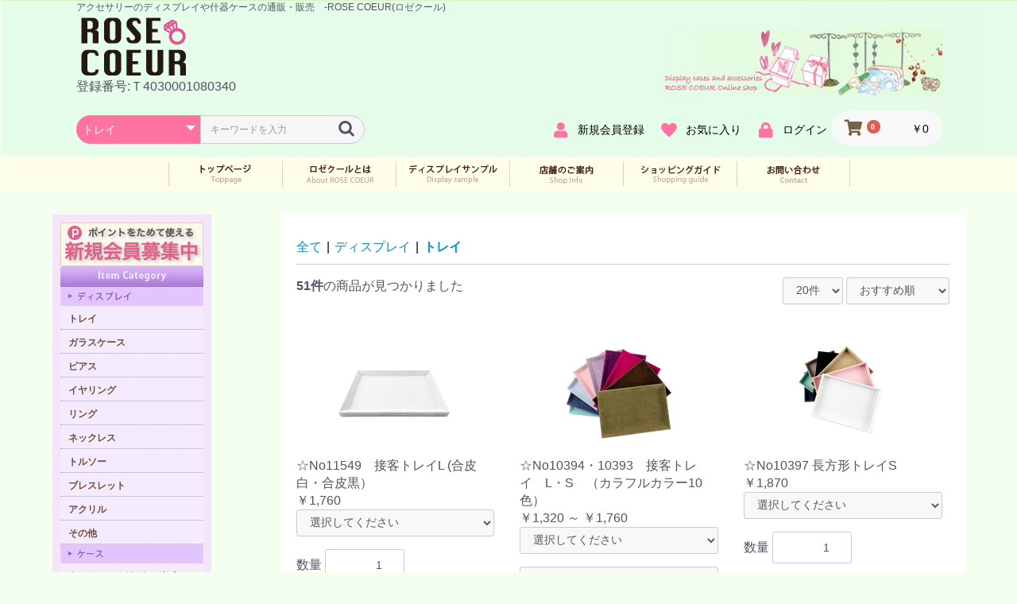

--- FILE ---
content_type: text/html; charset=UTF-8
request_url: https://rosecoeur.jp/products/list?category_id=10
body_size: 14490
content:
<!doctype html>
<html lang="ja">
<head prefix="og: http://ogp.me/ns# fb: http://ogp.me/ns/fb# product: http://ogp.me/ns/product#">
    <meta charset="utf-8">
    <meta name="viewport" content="width=device-width, initial-scale=1, shrink-to-fit=no">
    <meta name="eccube-csrf-token" content="Q9t_Qwy60pSzLdixC5wAyRMu8CjfGHQUdmFMcGuRYPE">
    <title>ロゼクール / トレイ</title>
                <meta name="description" content="アクセサリーのディスプレイや什器ケースの通販・販売　-ROSE COEUR(ロゼクール)へようこそ！">
                    <link rel="icon" href="/html/user_data/assets/img/common/favicon.ico">
    <link rel="stylesheet" href="https://stackpath.bootstrapcdn.com/bootstrap/3.4.1/css/bootstrap.min.css" integrity="sha384-HSMxcRTRxnN+Bdg0JdbxYKrThecOKuH5zCYotlSAcp1+c8xmyTe9GYg1l9a69psu" crossorigin="anonymous">
    <link rel="stylesheet" href="https://use.fontawesome.com/releases/v5.3.1/css/all.css" integrity="sha384-mzrmE5qonljUremFsqc01SB46JvROS7bZs3IO2EmfFsd15uHvIt+Y8vEf7N7fWAU" crossorigin="anonymous">
    <link rel="stylesheet" href="//cdn.jsdelivr.net/jquery.slick/1.6.0/slick.css">
    <link rel="stylesheet" href="/html/template/default/assets/css/style.css">
        <script src="https://code.jquery.com/jquery-3.3.1.min.js" integrity="sha256-FgpCb/KJQlLNfOu91ta32o/NMZxltwRo8QtmkMRdAu8=" crossorigin="anonymous"></script>
    <script>
        $(function() {
            $.ajaxSetup({
                'headers': {
                    'ECCUBE-CSRF-TOKEN': $('meta[name="eccube-csrf-token"]').attr('content')
                }
            });
        });
    </script>
                    <link rel="stylesheet" href="/html/user_data/assets/css/custom.css">
    <link rel="stylesheet" href="/html/user_data/assets/css/customize.css">
</head>
<body id="page_product_list" class="product_page">

<div class="ec-layoutRole">
                <div class="ec-layoutRole__header">
                <!-- ▼ロゴ -->
            <div class="ec-headerRole">
    <div class="ec-headerRole__title">
        <div class="ec-headerTitle">
            <div class="ec-headerTitle__title">
<p style="font-size: 12px;">アクセサリーのディスプレイや什器ケースの通販・販売　<br class="sp-only">-ROSE COEUR(ロゼクール)</p>        
                <h1>
                    <a href="https://rosecoeur.jp/">
                      <img src="/html/user_data/assets/img/headerlogo.png">
                    </a>
                </h1>
                <p>登録番号:Ｔ4030001080340</p>
            </div>
        </div>
    </div>
</div>
        <!-- ▲ロゴ -->
    <!-- ▼ヘッダー(商品検索・ログインナビ・カート) -->
            <div class="ec-headerNaviRole">
    <div class="ec-headerNaviRole__left">
        <div class="ec-headerNaviRole__search">
            
<div class="ec-headerSearch">
    <form method="get" class="searchform" action="/products/list">
        <div class="ec-headerSearch__category">
            <div class="ec-select ec-select_search">
                            <select name="category_id" class="category_id"><option value="">全ての商品</option><option value="2">ディスプレイ</option><option value="40">　ネックレス＆ピアス</option><option value="18">　アクリル</option><option value="17">　ブレスレット</option><option value="16">　トルソー</option><option value="15">　ネックレス</option><option value="14">　リング</option><option value="13">　イヤリング</option><option value="12">　ピアス</option><option value="11">　ガラスケース</option><option value="10" selected="selected">　トレイ</option><option value="19">　その他</option><option value="5">ケース</option><option value="6">　ネックレス&amp;イヤリング・ピアス</option><option value="21">　リング</option><option value="20">　ネックレス</option><option value="22">　その他</option><option value="1">紙箱</option><option value="3">　ネックレス</option><option value="7">　リング</option><option value="8">　マルチ</option><option value="9">　その他</option><option value="23">プラケース</option><option value="24">ルースケース</option><option value="25">ポーチ</option><option value="28">　オーガンジー</option><option value="27">　革</option><option value="26">　布</option><option value="29">　その他</option><option value="30">台紙</option><option value="34">　ストラップ</option><option value="33">　ネックレス</option><option value="32">　ピアス</option><option value="31">　イヤリング</option><option value="35">　その他</option><option value="36">ディスプレイサンプル</option><option value="39">　サンプル03</option><option value="38">　サンプル02</option><option value="37">　サンプル01</option></select>
    
            </div>
        </div>
        <div class="ec-headerSearch__keyword">
            <div class="ec-input">
                <input type="search" name="name" maxlength="50" class="search-name" placeholder="キーワードを入力" />
                <button class="ec-headerSearch__keywordBtn" type="submit">
                    <div class="ec-icon">
                        <img src="/html/template/default/assets/icon/search-dark.svg" alt="">
                    </div>
                </button>
            </div>
        </div>
    </form>
</div>

        </div>
        <div class="ec-headerRole__navSP">
            
<div class="ec-headerNavSP">
    <i class="fas fa-bars"></i>
</div>
        </div>
    </div>
    <div class="ec-headerNaviRole__right">
        <div class="ec-headerNaviRole__nav">
            
<div class="ec-headerNav">
            <div class="ec-headerNav__item">
            <a href="https://rosecoeur.jp/entry">
                <i class="ec-headerNav__itemIcon fas fa-user fa-fw"></i>
                <span class="ec-headerNav__itemLink">新規会員登録</span>
            </a>
        </div>
                    <div class="ec-headerNav__item">
                <a href="https://rosecoeur.jp/mypage/favorite">
                    <i class="ec-headerNav__itemIcon fas fa-heart fa-fw"></i>
                    <span class="ec-headerNav__itemLink">お気に入り</span>
                </a>
            </div>
                <div class="ec-headerNav__item">
            <a href="https://rosecoeur.jp/mypage/login">
                <i class="ec-headerNav__itemIcon fas fa-lock fa-fw"></i>
                <span class="ec-headerNav__itemLink">ログイン</span>
            </a>
        </div>
    </div>

        </div>
        <div class="ec-headerRole__cart">
            <div class="ec-cartNaviWrap">
    <div class="ec-cartNavi">
        <i class="ec-cartNavi__icon fas fa-shopping-cart">
            <span class="ec-cartNavi__badge">0</span>
        </i>
        <div class="ec-cartNavi__label">
            <div class="ec-cartNavi__price">￥0</div>
        </div>
    </div>
            <div class="ec-cartNaviNull">
            <div class="ec-cartNaviNull__message">
                <p>現在カート内に商品はございません。</p>
            </div>
        </div>
    </div>

        </div>
    </div>
</div>

        <!-- ▲ヘッダー(商品検索・ログインナビ・カート) -->
    <!-- ▼グローバルメニュー -->
            <div class="g-navi">
<ul>
<li><a href="/"><img src="/html/user_data/assets/img/navi-top.jpg" alt="トップページ" class="imgover" hsrc="/html/user_data/assets/img/navi-top_o.jpg"></a></li>
<li><a href="/user_data/about"><img src="/html/user_data/assets/img/navi-about.jpg" alt="ロゼクールとは" class="imgover" hsrc="/html/user_data/assets/img/navi-about_o.jpg"></a></li>
<li><a href="/user_data/displaysample"><img src="/html/user_data/assets/img/navi-sample.jpg" alt="ディスプレイサンプル" class="imgover" hsrc="/html/user_data/assets/img/navi-sample_o.jpg"></a></li>
<li><a href="/user_data/shop"><img src="/html/user_data/assets/img/navi-guide.jpg" alt="店舗のご案内" class="imgover" hsrc="/html/user_data/assets/img/navi-guide_o.jpg"></a></li>
<li><a href="/guide"><img src="/html/user_data/assets/img/navi-shop.jpg" alt="ショッピングガイド" class="imgover" hsrc="/html/user_data/assets/img/navi-shop_o.jpg"></a></li>
<li><a href="https://rosecoeur.jp/contact"><img src="/html/user_data/assets/img/navi-contact.jpg" alt="お問い合わせ" class="imgover" hsrc="/html/user_data/assets/img/navi-contact_o.jpg"></a></li>
</ul>
</div>
        <!-- ▲グローバルメニュー -->

        </div>
    
        
    <div class="ec-layoutRole__contents">
                            <div class="ec-layoutRole__left">
                    <!-- ▼トップサイドバー -->
            <div class="leftnavi">
<div class="leftnavi-con">
<div class="imgbottom">
<a href="/entry"><img src="/html/user_data/assets/img/member.gif" alt="ポイントで使える　新規会員募集中"></a>
</div>

<ul>
<img src="/html/user_data/assets/img/left-category.jpg" alt="Item Category">
<a href="/products/list?category_id=2"><img src="/html/user_data/assets/img/leftnavi-01.gif" alt="ディスプレイ"></a>
<li><a href="/products/list?category_id=10"><span>トレイ</span></a></li>
<li><a href="/products/list?category_id=11"><span>ガラスケース</span></a></li>
<li><a href="/products/list?category_id=12"><span>ピアス</span></a></li>
<li><a href="/products/list?category_id=13"><span>イヤリング</span></a></li>
<li><a href="/products/list?category_id=14"><span>リング</span></a></li>
<li><a href="/products/list?category_id=15"><span>ネックレス</span></a></li>
<li><a href="/products/list?category_id=16"><span>トルソー</span></a></li>
<li><a href="/products/list?category_id=17"><span>ブレスレット</span></a></li>
<li><a href="/products/list?category_id=18"><span>アクリル</span></a></li>
<li><a href="/products/list?category_id=19"><span>その他</span></a></li>
</ul>
<ul>
<a href="/products/list?category_id=5"><img src="/html/user_data/assets/img/leftnavi-02.gif" alt="ケース"></a>
<li><a href="/products/list?category_id=6"><span style="font-size:11px;">ネックレス＆イヤリング.ピアス</span></a></li>
<li><a href="/products/list?category_id=20"><span>ネックレス</span></a></li>
<li><a href="/products/list?category_id=21"><span>リング</span></a></li>
<li><a href="/products/list?category_id=22"><span>その他</span></a></li>
</ul>
<ul>
<a href="/products/list?category_id=1"><img src="/html/user_data/assets/img/leftnavi-03.gif" alt="紙箱"></a>
<li><a href="/products/list?category_id=3"><span>ネックレス</span></a></li>
<li><a href="/products/list?category_id=7"><span>リング</span></a></li>
<li><a href="/products/list?category_id=8"><span>マルチ</span></a></li>
<li><a href="/products/list?category_id=9"><span>その他</span></a></li>
</ul>
<ul>
<a href="/products/list?category_id=23"><img src="/html/user_data/assets/img/leftnavi-04.gif" alt="プラケース"></a>
<a href="/products/list?category_id=24"><img src="/html/user_data/assets/img/leftnavi-05.gif" alt="ルースケース"></a>
<a href="/products/list?category_id=25"><img src="/html/user_data/assets/img/leftnavi-06.gif" alt="ポーチ"></a>
<li><a href="/products/list?category_id=26"><span>布</span></a></li>
<li><a href="/products/list?category_id=27"><span>革</span></a></li>
<li><a href="/products/list?category_id=28"><span>オーガンジー</span></a></li>
<li><a href="/products/list?category_id=29"><span>その他</span></a></li>
</ul>
<ul>
<a href="/products/list?category_id=30"><img src="/html/user_data/assets/img/leftnavi-07.gif" alt="台紙"></a>
<li><a href="/products/list?category_id=31"><span>イヤリング</span></a></li>
<li><a href="/products/list?category_id=32"><span>ピアス</span></a></li>
<li><a href="/products/list?category_id=33"><span>ネックレス</span></a></li>
<li><a href="/products/list?category_id=34"><span>ストラップ</span></a></li>
<li><a href="/products/list?category_id=35"><span>その他</span></a></li>
</ul>


<!--contact-->
<div class="left-contact">
<a href="https://looserock-case.com/products/list.php?category_id=33"><img src="/html/user_data/assets/img/whichstore_bnr.png" alt="Witch store" style="padding: 10px 0;"></a>
<a href="/contact"><img src="/html/user_data/assets/img/left-contact01.gif" alt="お電話でのご注文やお問い合わせはこちらから　03-3861-5196"></a>
<a href="/html/user_data/pdf/faxorder.pdf" target="_brank"><img src="/html/user_data/assets/img/left-contact02.gif" alt="FAXでのご注文はこちらから　03-3861-0698">
</a></div>



</div>
</div>
        <!-- ▲トップサイドバー -->

            </div>
        
                                    
        <div class="ec-layoutRole__mainWithColumn">
                        
                                    <div class="ec-searchnavRole">
            <form name="form1" id="form1" method="get" action="?">
                                    <input type="hidden" id="mode"
                           name="mode"
                           />
                                    <input type="hidden" id="category_id"
                           name="category_id"
                           value="10" />
                                    <input type="hidden" id="name"
                           name="name"
                           />
                                    <input type="hidden" id="pageno"
                           name="pageno"
                           />
                                    <input type="hidden" id="disp_number"
                           name="disp_number"
                           value="0" />
                                    <input type="hidden" id="orderby"
                           name="orderby"
                           value="0" />
                            </form>
            <div class="ec-searchnavRole__topicpath">
                <ol class="ec-topicpath">
                    <li class="ec-topicpath__item"><a href="https://rosecoeur.jp/products/list">全て</a>
                    </li>
                                                                        <li class="ec-topicpath__divider">|</li>
                            <li class="ec-topicpath__item"><a
                                        href="https://rosecoeur.jp/products/list?category_id=2">ディスプレイ</a>
                            </li>
                                                    <li class="ec-topicpath__divider">|</li>
                            <li class="ec-topicpath__item--active"><a
                                        href="https://rosecoeur.jp/products/list?category_id=10">トレイ</a>
                            </li>
                                                                                </ol>
            </div>
            <div class="ec-searchnavRole__infos">
                <div class="ec-searchnavRole__counter">
                                            <span class="ec-font-bold">51件</span><span>の商品が見つかりました</span>
                                    </div>
                                    <div class="ec-searchnavRole__actions">
                        <div class="ec-select">
                            <select id="" name="disp_number" class="disp-number form-control"><option value="0">20件</option><option value="1">40件</option><option value="2">60件</option></select>
                            <select id="" name="orderby" class="order-by form-control"><option value="0">おすすめ順</option><option value="1">価格が低い順</option><option value="2">価格が高い順</option><option value="3">新着順</option></select>
                        </div>
                    </div>
                            </div>
        </div>
                    <div class="ec-shelfRole">
                <ul class="ec-shelfGrid">
                                            <li class="ec-shelfGrid__item">
                            <a href="https://rosecoeur.jp/products/detail/1407">
                                <p class="ec-shelfGrid__item-image">
                                    <img src="/html/upload/save_image/0802151056_66ac78709660e.jpg">
                                </p>
                                <p>☆No11549　接客トレイL (合皮白・合皮黒）</p>
                                                                <p class="price02-default">
                                                                                                                        ￥1,760
                                                                                                            </p>
                            </a>

                                                                                            <form name="form1407" id="productForm1407" action="https://rosecoeur.jp/products/add_cart/1407" method="post">
                                    <div class="ec-productRole__actions">
                                                                                    <div class="ec-select">
                                                <select id="classcategory_id11407" name="classcategory_id1" class="form-control"><option value="__unselected">選択してください</option><option value="772">合皮黒(品切れ中)</option><option value="771">合皮白</option></select>
                                                
                                            </div>
                                                                                                                            <div class="ec-numberInput"><span>数量</span>
                                            <input type="number" id="quantity1407" name="quantity" required="required" min="1" maxlength="9" class="quantity form-control" value="1" />
                                            
                                        </div>
                                    </div>
                                    <input type="hidden" id="product_id1407" name="product_id" value="1407" /><input type="hidden" id="ProductClass1407" name="ProductClass" /><input type="hidden" id="_token1407" name="_token" value="fI15zAJ1FJEXKcIK0lxp5ZjukEiKjlLNsBMQNzxbQa0" />
                                </form>
                                <div class="ec-productRole__btn">
                                    <button type="submit" class="ec-blockBtn--action add-cart" data-cartid="1407" form="productForm1407">
                                        カートに入れる
                                    </button>
                                </div>
                                                    </li>
                                            <li class="ec-shelfGrid__item">
                            <a href="https://rosecoeur.jp/products/detail/1396">
                                <p class="ec-shelfGrid__item-image">
                                    <img src="/html/upload/save_image/0229233141_65e0954d37703.jpg">
                                </p>
                                <p>☆No10394・10393　接客トレイ　L・S　（カラフルカラー10色）</p>
                                                                <p class="price02-default">
                                                                                                                        ￥1,320 ～ ￥1,760
                                                                                                            </p>
                            </a>

                                                                                            <form name="form1396" id="productForm1396" action="https://rosecoeur.jp/products/add_cart/1396" method="post">
                                    <div class="ec-productRole__actions">
                                                                                    <div class="ec-select">
                                                <select id="classcategory_id11396" name="classcategory_id1" class="form-control"><option value="__unselected">選択してください</option><option value="625">L</option><option value="623">S</option></select>
                                                
                                            </div>
                                                                                            <div class="ec-select">
                                                    <select id="classcategory_id21396" name="classcategory_id2" class="form-control"><option value="__unselected">選択してください</option></select>
                                                    
                                                </div>
                                                                                                                            <div class="ec-numberInput"><span>数量</span>
                                            <input type="number" id="quantity1396" name="quantity" required="required" min="1" maxlength="9" class="quantity form-control" value="1" />
                                            
                                        </div>
                                    </div>
                                    <input type="hidden" id="product_id1396" name="product_id" value="1396" /><input type="hidden" id="ProductClass1396" name="ProductClass" /><input type="hidden" id="_token1396" name="_token" value="fI15zAJ1FJEXKcIK0lxp5ZjukEiKjlLNsBMQNzxbQa0" />
                                </form>
                                <div class="ec-productRole__btn">
                                    <button type="submit" class="ec-blockBtn--action add-cart" data-cartid="1396" form="productForm1396">
                                        カートに入れる
                                    </button>
                                </div>
                                                    </li>
                                            <li class="ec-shelfGrid__item">
                            <a href="https://rosecoeur.jp/products/detail/1358">
                                <p class="ec-shelfGrid__item-image">
                                    <img src="/html/upload/save_image/0402184227_64294e03da147.jpg">
                                </p>
                                <p>☆No10397 長方形トレイS</p>
                                                                <p class="price02-default">
                                                                                                                        ￥1,870
                                                                                                            </p>
                            </a>

                                                                                            <form name="form1358" id="productForm1358" action="https://rosecoeur.jp/products/add_cart/1358" method="post">
                                    <div class="ec-productRole__actions">
                                                                                    <div class="ec-select">
                                                <select id="classcategory_id11358" name="classcategory_id1" class="form-control"><option value="__unselected">選択してください</option><option value="1038">ライトブラウン</option><option value="1037">ロイヤルブルー</option><option value="1035">グレージュ</option><option value="931">ターコイズグリーン</option><option value="780">ピンク</option><option value="774">白</option><option value="773">黒(品切れ中)</option></select>
                                                
                                            </div>
                                                                                                                            <div class="ec-numberInput"><span>数量</span>
                                            <input type="number" id="quantity1358" name="quantity" required="required" min="1" maxlength="9" class="quantity form-control" value="1" />
                                            
                                        </div>
                                    </div>
                                    <input type="hidden" id="product_id1358" name="product_id" value="1358" /><input type="hidden" id="ProductClass1358" name="ProductClass" /><input type="hidden" id="_token1358" name="_token" value="fI15zAJ1FJEXKcIK0lxp5ZjukEiKjlLNsBMQNzxbQa0" />
                                </form>
                                <div class="ec-productRole__btn">
                                    <button type="submit" class="ec-blockBtn--action add-cart" data-cartid="1358" form="productForm1358">
                                        カートに入れる
                                    </button>
                                </div>
                                                    </li>
                                            <li class="ec-shelfGrid__item">
                            <a href="https://rosecoeur.jp/products/detail/1357">
                                <p class="ec-shelfGrid__item-image">
                                    <img src="/html/upload/save_image/0402185556_6429512c67246.jpg">
                                </p>
                                <p>☆No10398 長方形トレイL</p>
                                                                <p class="price02-default">
                                                                                                                        ￥2,035
                                                                                                            </p>
                            </a>

                                                                                            <form name="form1357" id="productForm1357" action="https://rosecoeur.jp/products/add_cart/1357" method="post">
                                    <div class="ec-productRole__actions">
                                                                                    <div class="ec-select">
                                                <select id="classcategory_id11357" name="classcategory_id1" class="form-control"><option value="__unselected">選択してください</option><option value="1038">ライトブラウン</option><option value="1037">ロイヤルブルー</option><option value="1035">グレージュ(品切れ中)</option><option value="931">ターコイズグリーン(品切れ中)</option><option value="780">ピンク</option><option value="774">白</option><option value="773">黒(品切れ中)</option></select>
                                                
                                            </div>
                                                                                                                            <div class="ec-numberInput"><span>数量</span>
                                            <input type="number" id="quantity1357" name="quantity" required="required" min="1" maxlength="9" class="quantity form-control" value="1" />
                                            
                                        </div>
                                    </div>
                                    <input type="hidden" id="product_id1357" name="product_id" value="1357" /><input type="hidden" id="ProductClass1357" name="ProductClass" /><input type="hidden" id="_token1357" name="_token" value="fI15zAJ1FJEXKcIK0lxp5ZjukEiKjlLNsBMQNzxbQa0" />
                                </form>
                                <div class="ec-productRole__btn">
                                    <button type="submit" class="ec-blockBtn--action add-cart" data-cartid="1357" form="productForm1357">
                                        カートに入れる
                                    </button>
                                </div>
                                                    </li>
                                            <li class="ec-shelfGrid__item">
                            <a href="https://rosecoeur.jp/products/detail/1356">
                                <p class="ec-shelfGrid__item-image">
                                    <img src="/html/upload/save_image/0327205637_6421847512507.jpg">
                                </p>
                                <p>☆No10395正方形トレイS</p>
                                                                <p class="price02-default">
                                                                                                                        ￥1,650
                                                                                                            </p>
                            </a>

                                                                                            <form name="form1356" id="productForm1356" action="https://rosecoeur.jp/products/add_cart/1356" method="post">
                                    <div class="ec-productRole__actions">
                                                                                    <div class="ec-select">
                                                <select id="classcategory_id11356" name="classcategory_id1" class="form-control"><option value="__unselected">選択してください</option><option value="1038">ライトブラウン</option><option value="1037">ロイヤルブルー(品切れ中)</option><option value="1035">グレージュ(品切れ中)</option><option value="931">ターコイズグリーン(品切れ中)</option><option value="780">ピンク(品切れ中)</option><option value="774">白(品切れ中)</option><option value="773">黒</option></select>
                                                
                                            </div>
                                                                                                                            <div class="ec-numberInput"><span>数量</span>
                                            <input type="number" id="quantity1356" name="quantity" required="required" min="1" maxlength="9" class="quantity form-control" value="1" />
                                            
                                        </div>
                                    </div>
                                    <input type="hidden" id="product_id1356" name="product_id" value="1356" /><input type="hidden" id="ProductClass1356" name="ProductClass" /><input type="hidden" id="_token1356" name="_token" value="fI15zAJ1FJEXKcIK0lxp5ZjukEiKjlLNsBMQNzxbQa0" />
                                </form>
                                <div class="ec-productRole__btn">
                                    <button type="submit" class="ec-blockBtn--action add-cart" data-cartid="1356" form="productForm1356">
                                        カートに入れる
                                    </button>
                                </div>
                                                    </li>
                                            <li class="ec-shelfGrid__item">
                            <a href="https://rosecoeur.jp/products/detail/1355">
                                <p class="ec-shelfGrid__item-image">
                                    <img src="/html/upload/save_image/0327203441_64217f51d400f.jpg">
                                </p>
                                <p>☆No10396 正方形トレイL</p>
                                                                <p class="price02-default">
                                                                                                                        ￥2,145
                                                                                                            </p>
                            </a>

                                                                                            <form name="form1355" id="productForm1355" action="https://rosecoeur.jp/products/add_cart/1355" method="post">
                                    <div class="ec-productRole__actions">
                                                                                    <div class="ec-select">
                                                <select id="classcategory_id11355" name="classcategory_id1" class="form-control"><option value="__unselected">選択してください</option><option value="1038">ライトブラウン(品切れ中)</option><option value="1037">ロイヤルブルー(品切れ中)</option><option value="1035">グレージュ</option><option value="931">ターコイズグリーン</option><option value="780">ピンク(品切れ中)</option><option value="774">白(品切れ中)</option><option value="773">黒</option></select>
                                                
                                            </div>
                                                                                                                            <div class="ec-numberInput"><span>数量</span>
                                            <input type="number" id="quantity1355" name="quantity" required="required" min="1" maxlength="9" class="quantity form-control" value="1" />
                                            
                                        </div>
                                    </div>
                                    <input type="hidden" id="product_id1355" name="product_id" value="1355" /><input type="hidden" id="ProductClass1355" name="ProductClass" /><input type="hidden" id="_token1355" name="_token" value="fI15zAJ1FJEXKcIK0lxp5ZjukEiKjlLNsBMQNzxbQa0" />
                                </form>
                                <div class="ec-productRole__btn">
                                    <button type="submit" class="ec-blockBtn--action add-cart" data-cartid="1355" form="productForm1355">
                                        カートに入れる
                                    </button>
                                </div>
                                                    </li>
                                            <li class="ec-shelfGrid__item">
                            <a href="https://rosecoeur.jp/products/detail/1233">
                                <p class="ec-shelfGrid__item-image">
                                    <img src="/html/upload/save_image/0729174918_61026b8eee065.jpg">
                                </p>
                                <p>☆No.9723　高級トレイ（リング差し付き）L</p>
                                                                <p class="price02-default">
                                                                                                                        ￥2,640
                                                                                                            </p>
                            </a>

                                                                                            <form name="form1233" id="productForm1233" action="https://rosecoeur.jp/products/add_cart/1233" method="post">
                                    <div class="ec-productRole__actions">
                                                                                    <div class="ec-select">
                                                <select id="classcategory_id11233" name="classcategory_id1" class="form-control"><option value="__unselected">選択してください</option><option value="361">グレー</option><option value="359">黒</option></select>
                                                
                                            </div>
                                                                                                                            <div class="ec-numberInput"><span>数量</span>
                                            <input type="number" id="quantity1233" name="quantity" required="required" min="1" maxlength="9" class="quantity form-control" value="1" />
                                            
                                        </div>
                                    </div>
                                    <input type="hidden" id="product_id1233" name="product_id" value="1233" /><input type="hidden" id="ProductClass1233" name="ProductClass" /><input type="hidden" id="_token1233" name="_token" value="fI15zAJ1FJEXKcIK0lxp5ZjukEiKjlLNsBMQNzxbQa0" />
                                </form>
                                <div class="ec-productRole__btn">
                                    <button type="submit" class="ec-blockBtn--action add-cart" data-cartid="1233" form="productForm1233">
                                        カートに入れる
                                    </button>
                                </div>
                                                    </li>
                                            <li class="ec-shelfGrid__item">
                            <a href="https://rosecoeur.jp/products/detail/74">
                                <p class="ec-shelfGrid__item-image">
                                    <img src="/html/upload/save_image/0518174918_60a37f8eeaa51.jpg">
                                </p>
                                <p>☆No.9722　高級接客トレイ　リング差し付S</p>
                                                                <p class="price02-default">
                                                                                                                        ￥2,035
                                                                                                            </p>
                            </a>

                                                                                            <form name="form74" id="productForm74" action="https://rosecoeur.jp/products/add_cart/74" method="post">
                                    <div class="ec-productRole__actions">
                                                                                    <div class="ec-select">
                                                <select id="classcategory_id174" name="classcategory_id1" class="form-control"><option value="__unselected">選択してください</option><option value="1">黒</option><option value="2">グレー</option></select>
                                                
                                            </div>
                                                                                                                            <div class="ec-numberInput"><span>数量</span>
                                            <input type="number" id="quantity74" name="quantity" required="required" min="1" maxlength="9" class="quantity form-control" value="1" />
                                            
                                        </div>
                                    </div>
                                    <input type="hidden" id="product_id74" name="product_id" value="74" /><input type="hidden" id="ProductClass74" name="ProductClass" /><input type="hidden" id="_token74" name="_token" value="fI15zAJ1FJEXKcIK0lxp5ZjukEiKjlLNsBMQNzxbQa0" />
                                </form>
                                <div class="ec-productRole__btn">
                                    <button type="submit" class="ec-blockBtn--action add-cart" data-cartid="74" form="productForm74">
                                        カートに入れる
                                    </button>
                                </div>
                                                    </li>
                                            <li class="ec-shelfGrid__item">
                            <a href="https://rosecoeur.jp/products/detail/73">
                                <p class="ec-shelfGrid__item-image">
                                    <img src="/html/upload/save_image/0518174359_60a37e4f075e5.jpg">
                                </p>
                                <p>☆No.9720　高級接客トレイS（プレーン）黒･グレー</p>
                                                                <p class="price02-default">
                                                                                                                        ￥1,705
                                                                                                            </p>
                            </a>

                                                                                            <form name="form73" id="productForm73" action="https://rosecoeur.jp/products/add_cart/73" method="post">
                                    <div class="ec-productRole__actions">
                                                                                    <div class="ec-select">
                                                <select id="classcategory_id173" name="classcategory_id1" class="form-control"><option value="__unselected">選択してください</option><option value="1">黒</option><option value="2">グレー</option></select>
                                                
                                            </div>
                                                                                                                            <div class="ec-numberInput"><span>数量</span>
                                            <input type="number" id="quantity73" name="quantity" required="required" min="1" maxlength="9" class="quantity form-control" value="1" />
                                            
                                        </div>
                                    </div>
                                    <input type="hidden" id="product_id73" name="product_id" value="73" /><input type="hidden" id="ProductClass73" name="ProductClass" /><input type="hidden" id="_token73" name="_token" value="fI15zAJ1FJEXKcIK0lxp5ZjukEiKjlLNsBMQNzxbQa0" />
                                </form>
                                <div class="ec-productRole__btn">
                                    <button type="submit" class="ec-blockBtn--action add-cart" data-cartid="73" form="productForm73">
                                        カートに入れる
                                    </button>
                                </div>
                                                    </li>
                                            <li class="ec-shelfGrid__item">
                            <a href="https://rosecoeur.jp/products/detail/284">
                                <p class="ec-shelfGrid__item-image">
                                    <img src="/html/upload/save_image/0525133809_60ac7f3128dcf.jpg">
                                </p>
                                <p>☆No.9721　高級接客トレイL（プレーン）</p>
                                                                <p class="price02-default">
                                                                                                                        ￥2,310
                                                                                                            </p>
                            </a>

                                                                                            <form name="form284" id="productForm284" action="https://rosecoeur.jp/products/add_cart/284" method="post">
                                    <div class="ec-productRole__actions">
                                                                                    <div class="ec-select">
                                                <select id="classcategory_id1284" name="classcategory_id1" class="form-control"><option value="__unselected">選択してください</option><option value="1">黒</option><option value="2">グレー(品切れ中)</option></select>
                                                
                                            </div>
                                                                                                                            <div class="ec-numberInput"><span>数量</span>
                                            <input type="number" id="quantity284" name="quantity" required="required" min="1" maxlength="9" class="quantity form-control" value="1" />
                                            
                                        </div>
                                    </div>
                                    <input type="hidden" id="product_id284" name="product_id" value="284" /><input type="hidden" id="ProductClass284" name="ProductClass" /><input type="hidden" id="_token284" name="_token" value="fI15zAJ1FJEXKcIK0lxp5ZjukEiKjlLNsBMQNzxbQa0" />
                                </form>
                                <div class="ec-productRole__btn">
                                    <button type="submit" class="ec-blockBtn--action add-cart" data-cartid="284" form="productForm284">
                                        カートに入れる
                                    </button>
                                </div>
                                                    </li>
                                            <li class="ec-shelfGrid__item">
                            <a href="https://rosecoeur.jp/products/detail/1095">
                                <p class="ec-shelfGrid__item-image">
                                    <img src="/html/upload/save_image/0701112129_60dd26a9b2d65.jpg">
                                </p>
                                <p>No.10174　接客トレイ L　レース</p>
                                                                <p class="price02-default">
                                                                                                                        ￥1,716
                                                                                                            </p>
                            </a>

                                                                                            <form name="form1095" id="productForm1095" action="https://rosecoeur.jp/products/add_cart/1095" method="post">
                                    <div class="ec-productRole__actions">
                                                                                    <div class="ec-select">
                                                <select id="classcategory_id11095" name="classcategory_id1" class="form-control"><option value="__unselected">選択してください</option><option value="422">黒</option><option value="419">白(品切れ中)</option><option value="418">グレー</option></select>
                                                
                                            </div>
                                                                                                                            <div class="ec-numberInput"><span>数量</span>
                                            <input type="number" id="quantity1095" name="quantity" required="required" min="1" maxlength="9" class="quantity form-control" value="1" />
                                            
                                        </div>
                                    </div>
                                    <input type="hidden" id="product_id1095" name="product_id" value="1095" /><input type="hidden" id="ProductClass1095" name="ProductClass" /><input type="hidden" id="_token1095" name="_token" value="fI15zAJ1FJEXKcIK0lxp5ZjukEiKjlLNsBMQNzxbQa0" />
                                </form>
                                <div class="ec-productRole__btn">
                                    <button type="submit" class="ec-blockBtn--action add-cart" data-cartid="1095" form="productForm1095">
                                        カートに入れる
                                    </button>
                                </div>
                                                    </li>
                                            <li class="ec-shelfGrid__item">
                            <a href="https://rosecoeur.jp/products/detail/1148">
                                <p class="ec-shelfGrid__item-image">
                                    <img src="/html/upload/save_image/0701135843_60dd4b8345996.jpg">
                                </p>
                                <p>No.10317　キャシュトレイ</p>
                                                                <p class="price02-default">
                                                                                                                        ￥550
                                                                                                            </p>
                            </a>

                                                                                            <form name="form1148" id="productForm1148" action="https://rosecoeur.jp/products/add_cart/1148" method="post">
                                    <div class="ec-productRole__actions">
                                                                                    <div class="ec-select">
                                                <select id="classcategory_id11148" name="classcategory_id1" class="form-control"><option value="__unselected">選択してください</option><option value="717">ラメマット紺(品切れ中)</option><option value="716">パイソン紺</option><option value="715">パイソン青</option><option value="714">ドット赤</option><option value="713">ドット白(品切れ中)</option><option value="712">ドット茶</option><option value="711">マット赤</option><option value="710">マット紺</option><option value="709">マット茶(品切れ中)</option><option value="708">マットグレー</option></select>
                                                
                                            </div>
                                                                                                                            <div class="ec-numberInput"><span>数量</span>
                                            <input type="number" id="quantity1148" name="quantity" required="required" min="1" maxlength="9" class="quantity form-control" value="1" />
                                            
                                        </div>
                                    </div>
                                    <input type="hidden" id="product_id1148" name="product_id" value="1148" /><input type="hidden" id="ProductClass1148" name="ProductClass" /><input type="hidden" id="_token1148" name="_token" value="fI15zAJ1FJEXKcIK0lxp5ZjukEiKjlLNsBMQNzxbQa0" />
                                </form>
                                <div class="ec-productRole__btn">
                                    <button type="submit" class="ec-blockBtn--action add-cart" data-cartid="1148" form="productForm1148">
                                        カートに入れる
                                    </button>
                                </div>
                                                    </li>
                                            <li class="ec-shelfGrid__item">
                            <a href="https://rosecoeur.jp/products/detail/248">
                                <p class="ec-shelfGrid__item-image">
                                    <img src="/html/upload/save_image/0524121104_60ab1948f2d5d.jpg">
                                </p>
                                <p>☆No.9276　接客トレイSS</p>
                                                                <p class="price02-default">
                                                                                                                        ￥770
                                                                                                            </p>
                            </a>

                                                                                            <form name="form248" id="productForm248" action="https://rosecoeur.jp/products/add_cart/248" method="post">
                                    <div class="ec-productRole__actions">
                                                                                    <div class="ec-select">
                                                <select id="classcategory_id1248" name="classcategory_id1" class="form-control"><option value="__unselected">選択してください</option><option value="13">モカ</option><option value="7">ベージュ（肌色）(品切れ中)</option><option value="1">黒</option><option value="2">グレー</option><option value="3">オフ白</option></select>
                                                
                                            </div>
                                                                                                                            <div class="ec-numberInput"><span>数量</span>
                                            <input type="number" id="quantity248" name="quantity" required="required" min="1" maxlength="9" class="quantity form-control" value="1" />
                                            
                                        </div>
                                    </div>
                                    <input type="hidden" id="product_id248" name="product_id" value="248" /><input type="hidden" id="ProductClass248" name="ProductClass" /><input type="hidden" id="_token248" name="_token" value="fI15zAJ1FJEXKcIK0lxp5ZjukEiKjlLNsBMQNzxbQa0" />
                                </form>
                                <div class="ec-productRole__btn">
                                    <button type="submit" class="ec-blockBtn--action add-cart" data-cartid="248" form="productForm248">
                                        カートに入れる
                                    </button>
                                </div>
                                                    </li>
                                            <li class="ec-shelfGrid__item">
                            <a href="https://rosecoeur.jp/products/detail/190">
                                <p class="ec-shelfGrid__item-image">
                                    <img src="/html/upload/save_image/0521105427_60a712d33284a.jpg">
                                </p>
                                <p>☆No.1903　接客トレイS</p>
                                                                <p class="price02-default">
                                                                                                                        ￥1,045
                                                                                                            </p>
                            </a>

                                                                                            <form name="form190" id="productForm190" action="https://rosecoeur.jp/products/add_cart/190" method="post">
                                    <div class="ec-productRole__actions">
                                                                                    <div class="ec-select">
                                                <select id="classcategory_id1190" name="classcategory_id1" class="form-control"><option value="__unselected">選択してください</option><option value="13">モカ</option><option value="7">ベージュ（肌色）</option><option value="1">黒</option><option value="2">グレー</option><option value="3">オフ白</option></select>
                                                
                                            </div>
                                                                                                                            <div class="ec-numberInput"><span>数量</span>
                                            <input type="number" id="quantity190" name="quantity" required="required" min="1" maxlength="9" class="quantity form-control" value="1" />
                                            
                                        </div>
                                    </div>
                                    <input type="hidden" id="product_id190" name="product_id" value="190" /><input type="hidden" id="ProductClass190" name="ProductClass" /><input type="hidden" id="_token190" name="_token" value="fI15zAJ1FJEXKcIK0lxp5ZjukEiKjlLNsBMQNzxbQa0" />
                                </form>
                                <div class="ec-productRole__btn">
                                    <button type="submit" class="ec-blockBtn--action add-cart" data-cartid="190" form="productForm190">
                                        カートに入れる
                                    </button>
                                </div>
                                                    </li>
                                            <li class="ec-shelfGrid__item">
                            <a href="https://rosecoeur.jp/products/detail/189">
                                <p class="ec-shelfGrid__item-image">
                                    <img src="/html/upload/save_image/0521105003_60a711cbbe0a3.jpg">
                                </p>
                                <p>★☆No.1902　接客トレイL</p>
                                                                <p class="price02-default">
                                                                                                                        ￥1,650
                                                                                                            </p>
                            </a>

                                                                                            <form name="form189" id="productForm189" action="https://rosecoeur.jp/products/add_cart/189" method="post">
                                    <div class="ec-productRole__actions">
                                                                                    <div class="ec-select">
                                                <select id="classcategory_id1189" name="classcategory_id1" class="form-control"><option value="__unselected">選択してください</option><option value="13">モカ</option><option value="7">ベージュ（肌色）</option><option value="1">黒</option><option value="2">グレー(品切れ中)</option><option value="3">オフ白</option></select>
                                                
                                            </div>
                                                                                                                            <div class="ec-numberInput"><span>数量</span>
                                            <input type="number" id="quantity189" name="quantity" required="required" min="1" maxlength="9" class="quantity form-control" value="1" />
                                            
                                        </div>
                                    </div>
                                    <input type="hidden" id="product_id189" name="product_id" value="189" /><input type="hidden" id="ProductClass189" name="ProductClass" /><input type="hidden" id="_token189" name="_token" value="fI15zAJ1FJEXKcIK0lxp5ZjukEiKjlLNsBMQNzxbQa0" />
                                </form>
                                <div class="ec-productRole__btn">
                                    <button type="submit" class="ec-blockBtn--action add-cart" data-cartid="189" form="productForm189">
                                        カートに入れる
                                    </button>
                                </div>
                                                    </li>
                                            <li class="ec-shelfGrid__item">
                            <a href="https://rosecoeur.jp/products/detail/177">
                                <p class="ec-shelfGrid__item-image">
                                    <img src="/html/upload/save_image/0520185237_60a6316595db3.jpg">
                                </p>
                                <p>☆No.11550　トレイLL</p>
                                                                <p class="price02-default">
                                                                                                                        ￥2,640
                                                                                                            </p>
                            </a>

                                                                                            <form name="form177" id="productForm177" action="https://rosecoeur.jp/products/add_cart/177" method="post">
                                    <div class="ec-productRole__actions">
                                                                                    <div class="ec-select">
                                                <select id="classcategory_id1177" name="classcategory_id1" class="form-control"><option value="__unselected">選択してください</option><option value="7">ベージュ（肌色）</option><option value="1">黒</option><option value="2">グレー(品切れ中)</option><option value="3">オフ白</option></select>
                                                
                                            </div>
                                                                                                                            <div class="ec-numberInput"><span>数量</span>
                                            <input type="number" id="quantity177" name="quantity" required="required" min="1" maxlength="9" class="quantity form-control" value="1" />
                                            
                                        </div>
                                    </div>
                                    <input type="hidden" id="product_id177" name="product_id" value="177" /><input type="hidden" id="ProductClass177" name="ProductClass" /><input type="hidden" id="_token177" name="_token" value="fI15zAJ1FJEXKcIK0lxp5ZjukEiKjlLNsBMQNzxbQa0" />
                                </form>
                                <div class="ec-productRole__btn">
                                    <button type="submit" class="ec-blockBtn--action add-cart" data-cartid="177" form="productForm177">
                                        カートに入れる
                                    </button>
                                </div>
                                                    </li>
                                            <li class="ec-shelfGrid__item">
                            <a href="https://rosecoeur.jp/products/detail/68">
                                <p class="ec-shelfGrid__item-image">
                                    <img src="/html/upload/save_image/0518171234_60a376f21d8a6.jpg">
                                </p>
                                <p>☆No.9502　接客トレイリング差し付M</p>
                                                                <p class="price02-default">
                                                                                                                        ￥1,980
                                                                                                            </p>
                            </a>

                                                                                            <form name="form68" id="productForm68" action="https://rosecoeur.jp/products/add_cart/68" method="post">
                                    <div class="ec-productRole__actions">
                                                                                    <div class="ec-select">
                                                <select id="classcategory_id168" name="classcategory_id1" class="form-control"><option value="__unselected">選択してください</option><option value="7">ベージュ（肌色）</option><option value="1">黒</option><option value="3">オフ白</option></select>
                                                
                                            </div>
                                                                                                                            <div class="ec-numberInput"><span>数量</span>
                                            <input type="number" id="quantity68" name="quantity" required="required" min="1" maxlength="9" class="quantity form-control" value="1" />
                                            
                                        </div>
                                    </div>
                                    <input type="hidden" id="product_id68" name="product_id" value="68" /><input type="hidden" id="ProductClass68" name="ProductClass" /><input type="hidden" id="_token68" name="_token" value="fI15zAJ1FJEXKcIK0lxp5ZjukEiKjlLNsBMQNzxbQa0" />
                                </form>
                                <div class="ec-productRole__btn">
                                    <button type="submit" class="ec-blockBtn--action add-cart" data-cartid="68" form="productForm68">
                                        カートに入れる
                                    </button>
                                </div>
                                                    </li>
                                            <li class="ec-shelfGrid__item">
                            <a href="https://rosecoeur.jp/products/detail/919">
                                <p class="ec-shelfGrid__item-image">
                                    <img src="/html/upload/save_image/0630122716_60dbe494d192e.jpg">
                                </p>
                                <p>☆★No.10118　接客トレイ S S　コットン</p>
                                                                <p class="price02-default">
                                                                            ￥880
                                                                    </p>
                            </a>

                                                                                            <form name="form919" id="productForm919" action="https://rosecoeur.jp/products/add_cart/919" method="post">
                                    <div class="ec-productRole__actions">
                                                                                <div class="ec-numberInput"><span>数量</span>
                                            <input type="number" id="quantity919" name="quantity" required="required" min="1" maxlength="9" class="quantity form-control" value="1" />
                                            
                                        </div>
                                    </div>
                                    <input type="hidden" id="product_id919" name="product_id" value="919" /><input type="hidden" id="ProductClass919" name="ProductClass" value="1899" /><input type="hidden" id="_token919" name="_token" value="fI15zAJ1FJEXKcIK0lxp5ZjukEiKjlLNsBMQNzxbQa0" />
                                </form>
                                <div class="ec-productRole__btn">
                                    <button type="submit" class="ec-blockBtn--action add-cart" data-cartid="919" form="productForm919">
                                        カートに入れる
                                    </button>
                                </div>
                                                    </li>
                                            <li class="ec-shelfGrid__item">
                            <a href="https://rosecoeur.jp/products/detail/918">
                                <p class="ec-shelfGrid__item-image">
                                    <img src="/html/upload/save_image/0630122611_60dbe4537daf8.jpg">
                                </p>
                                <p>☆No.10119　接客トレイ S 　コットン</p>
                                                                <p class="price02-default">
                                                                            ￥1,320
                                                                    </p>
                            </a>

                                                            <div class="ec-productRole__btn">
                                    <button type="button" class="ec-blockBtn--action" disabled="disabled">
                                        ただいま品切れ中です。
                                    </button>
                                </div>
                                                    </li>
                                            <li class="ec-shelfGrid__item">
                            <a href="https://rosecoeur.jp/products/detail/916">
                                <p class="ec-shelfGrid__item-image">
                                    <img src="/html/upload/save_image/0630122248_60dbe38899fc9.jpg">
                                </p>
                                <p>☆★No.10120　接客トレイ L 　コットン</p>
                                                                <p class="price02-default">
                                                                            ￥1,760
                                                                    </p>
                            </a>

                                                                                            <form name="form916" id="productForm916" action="https://rosecoeur.jp/products/add_cart/916" method="post">
                                    <div class="ec-productRole__actions">
                                                                                <div class="ec-numberInput"><span>数量</span>
                                            <input type="number" id="quantity916" name="quantity" required="required" min="1" maxlength="9" class="quantity form-control" value="1" />
                                            
                                        </div>
                                    </div>
                                    <input type="hidden" id="product_id916" name="product_id" value="916" /><input type="hidden" id="ProductClass916" name="ProductClass" value="1896" /><input type="hidden" id="_token916" name="_token" value="fI15zAJ1FJEXKcIK0lxp5ZjukEiKjlLNsBMQNzxbQa0" />
                                </form>
                                <div class="ec-productRole__btn">
                                    <button type="submit" class="ec-blockBtn--action add-cart" data-cartid="916" form="productForm916">
                                        カートに入れる
                                    </button>
                                </div>
                                                    </li>
                                    </ul>
            </div>
            <div class="ec-modal">
                <div class="ec-modal-overlay">
                    <div class="ec-modal-wrap">
                        <span class="ec-modal-close"><span class="ec-icon"><img src="/html/template/default/assets/icon/cross-dark.svg" alt=""/></span></span>
                        <div id="ec-modal-header" class="text-center">カートに追加しました。</div>
                        <div class="ec-modal-box">
                            <div class="ec-role">
                                <span class="ec-inlineBtn--cancel">お買い物を続ける</span>
                                <a href="https://rosecoeur.jp/cart" class="ec-inlineBtn--action">カートへ進む</a>
                            </div>
                        </div>
                    </div>
                </div>
            </div>
            <div class="ec-pagerRole">
                    <ul class="ec-pager">
                
                
                
                                    <li class="ec-pager__item--active"><a href="/products/list?category_id=10&amp;pageno=1"> 1 </a></li>
                                                <li class="ec-pager__item"><a href="/products/list?category_id=10&amp;pageno=2"> 2 </a></li>
                                                <li class="ec-pager__item"><a href="/products/list?category_id=10&amp;pageno=3"> 3 </a></li>
                    
                
                            <li class="ec-pager__item">
                <a href="/products/list?category_id=10&amp;pageno=2">次へ</a></li>
        
                    </ul>
            </div>
            
                                </div>

                    </div>

        
                <div class="ec-layoutRole__footer">
                <!-- ▼フッターブロック -->
            <div class="ec-footerRole">
    <div class="ec-footerRole__inner">
        <ul class="ec-footerNavi">
          <div class="ec-grid6">
            <div class="ec-grid6__cell2"><p><a href="https://rosecoeur.jp/"><img src="/html/user_data/assets/img/footerlogo.png"></a><br>
        〒111-0053<br>東京都台東区浅草橋1-11-5鈴武浅草橋駅前ビル1F<br>
        TEL：03-3861-5196<br>FAX：03-3861-0698<br>mail：info@rosecoeur.jp<br><br>
        営業時間：平日10:00-17:00<br>（定休日：土曜・日・祝日）<br>
        <!--営業時間：平日10:00-18:00<br>第1、第2土曜10:00-17:30<br>（定休日：第3～5土曜・日・祝日）--></p></div>
        <div class="ec-grid6__cell"><p><img src="/html/user_data/assets/img/footer-info.gif"></p>
          <ul>
            <li><a href="/guide">・ご利用ガイド</a></li>
            <li><a href="/cart">・カートを見る</a></li>
            <li><a href="/user_data/shop">・店舗案内</a></li>
            <li><a href="/entry">・会員登録</a></li>
            <li><a href="https://rosecoeur.jp/help/privacy">・プライバシーポリシー</a></li>
            <li><a href="https://rosecoeur.jp/help/tradelaw">・特定商取引に基づく法律</a></li>
            <li><a href="https://rosecoeur.jp/contact">・お問い合わせ</a></li>
          </ul>
          </div>
          <div class="ec-grid6__cell"><p><img src="/html/user_data/assets/img/footer-item.gif"></p>
            <ul>
            <li><a href="/products/list?category_id=2">＜ディスプレイ＞</a></li>
            <li><a href="/products/list?category_id=10">・トレイ</a></li>
            <li><a href="/products/list?category_id=11">・ガラスケース</a></li>
            <li><a href="/products/list?category_id=12">・ピアス</a></li>
            <li><a href="/products/list?category_id=13">・イヤリング</a></li>
            <li><a href="/products/list?category_id=14">・リング</a></li>
            <li><a href="/products/list?category_id=15">・ネックレス</a></li>
            <li><a href="/products/list?category_id=16">・その他</a></li>
          </ul></div>
          <div class="ec-grid6__cell"><ul>
        <li><a href="/products/list?category_id=5">＜ケース＞</a></li>
        <li><a href="/products/list?category_id=6">・ネックレス＆イヤリング.ピアス</a></li>
        <li><a href="/products/list?category_id=20">・ネックレス</a></li>
        <li><a href="/products/list?category_id=21">・リング</a></li>
        <li><a href="/products/list?category_id=22">・その他</a></li>
      </ul></div>
          <div class="ec-grid6__cell">
            <ul>
        <li><a href="/products/list?category_id=1">＜紙箱＞</a></li>
        <li><a href="/products/list?category_id=3">・ネックレス</a></li>
        <li><a href="/products/list?category_id=7">・リング</a></li>
        <li><a href="/products/list?category_id=8">・マルチ</a></li>
        <li><a href="/products/list?category_id=9">その他</a></li>
        <li><a href="/products/list?category_id=23">＜プラケース＞</a></li>
        <li><a href="/products/list?category_id=24">＜ルースケース＞</a></li>
        <li><a href="/products/list?category_id=25">＜ポーチ＞</a></li>
      </ul>
          </div>
          </div>
        </ul>
    </div>
    <div class="ec-footerTitle2">
        <div class="ec-footerTitle__copyright">copyright (c) ロゼクール all rights reserved.</div>
    </div>
</div>
        <!-- ▲フッターブロック -->

        </div>
    </div><!-- ec-layoutRole -->

<div class="ec-overlayRole"></div>
<div class="ec-drawerRoleClose"><i class="fas fa-times"></i></div>
<div class="ec-drawerRole">
                    <!-- ▼商品検索 -->
            
<div class="ec-headerSearch">
    <form method="get" class="searchform" action="/products/list">
        <div class="ec-headerSearch__category">
            <div class="ec-select ec-select_search">
                            <select name="category_id" class="category_id"><option value="">全ての商品</option><option value="2">ディスプレイ</option><option value="40">　ネックレス＆ピアス</option><option value="18">　アクリル</option><option value="17">　ブレスレット</option><option value="16">　トルソー</option><option value="15">　ネックレス</option><option value="14">　リング</option><option value="13">　イヤリング</option><option value="12">　ピアス</option><option value="11">　ガラスケース</option><option value="10" selected="selected">　トレイ</option><option value="19">　その他</option><option value="5">ケース</option><option value="6">　ネックレス&amp;イヤリング・ピアス</option><option value="21">　リング</option><option value="20">　ネックレス</option><option value="22">　その他</option><option value="1">紙箱</option><option value="3">　ネックレス</option><option value="7">　リング</option><option value="8">　マルチ</option><option value="9">　その他</option><option value="23">プラケース</option><option value="24">ルースケース</option><option value="25">ポーチ</option><option value="28">　オーガンジー</option><option value="27">　革</option><option value="26">　布</option><option value="29">　その他</option><option value="30">台紙</option><option value="34">　ストラップ</option><option value="33">　ネックレス</option><option value="32">　ピアス</option><option value="31">　イヤリング</option><option value="35">　その他</option><option value="36">ディスプレイサンプル</option><option value="39">　サンプル03</option><option value="38">　サンプル02</option><option value="37">　サンプル01</option></select>
    
            </div>
        </div>
        <div class="ec-headerSearch__keyword">
            <div class="ec-input">
                <input type="search" name="name" maxlength="50" class="search-name" placeholder="キーワードを入力" />
                <button class="ec-headerSearch__keywordBtn" type="submit">
                    <div class="ec-icon">
                        <img src="/html/template/default/assets/icon/search-dark.svg" alt="">
                    </div>
                </button>
            </div>
        </div>
    </form>
</div>

        <!-- ▲商品検索 -->
    <!-- ▼カテゴリナビ(SP) -->
            


<div class="ec-headerCategoryArea">
    <div class="ec-headerCategoryArea__heading">
        <p>カテゴリ一覧</p>
    </div>
    <div class="ec-itemNav">
        <ul class="ec-itemNav__nav">
                            <li>
                            <a href="https://rosecoeur.jp/products/list?category_id=2">
        ディスプレイ
    </a>
            <ul>
                            <li>
                            <a href="https://rosecoeur.jp/products/list?category_id=40">
        ネックレス＆ピアス
    </a>
    
                </li>
                            <li>
                            <a href="https://rosecoeur.jp/products/list?category_id=18">
        アクリル
    </a>
    
                </li>
                            <li>
                            <a href="https://rosecoeur.jp/products/list?category_id=17">
        ブレスレット
    </a>
    
                </li>
                            <li>
                            <a href="https://rosecoeur.jp/products/list?category_id=16">
        トルソー
    </a>
    
                </li>
                            <li>
                            <a href="https://rosecoeur.jp/products/list?category_id=15">
        ネックレス
    </a>
    
                </li>
                            <li>
                            <a href="https://rosecoeur.jp/products/list?category_id=14">
        リング
    </a>
    
                </li>
                            <li>
                            <a href="https://rosecoeur.jp/products/list?category_id=13">
        イヤリング
    </a>
    
                </li>
                            <li>
                            <a href="https://rosecoeur.jp/products/list?category_id=12">
        ピアス
    </a>
    
                </li>
                            <li>
                            <a href="https://rosecoeur.jp/products/list?category_id=11">
        ガラスケース
    </a>
    
                </li>
                            <li>
                            <a href="https://rosecoeur.jp/products/list?category_id=10">
        トレイ
    </a>
    
                </li>
                            <li>
                            <a href="https://rosecoeur.jp/products/list?category_id=19">
        その他
    </a>
    
                </li>
                    </ul>
    
                </li>
                            <li>
                            <a href="https://rosecoeur.jp/products/list?category_id=5">
        ケース
    </a>
            <ul>
                            <li>
                            <a href="https://rosecoeur.jp/products/list?category_id=6">
        ネックレス&amp;イヤリング・ピアス
    </a>
    
                </li>
                            <li>
                            <a href="https://rosecoeur.jp/products/list?category_id=21">
        リング
    </a>
    
                </li>
                            <li>
                            <a href="https://rosecoeur.jp/products/list?category_id=20">
        ネックレス
    </a>
    
                </li>
                            <li>
                            <a href="https://rosecoeur.jp/products/list?category_id=22">
        その他
    </a>
    
                </li>
                    </ul>
    
                </li>
                            <li>
                            <a href="https://rosecoeur.jp/products/list?category_id=1">
        紙箱
    </a>
            <ul>
                            <li>
                            <a href="https://rosecoeur.jp/products/list?category_id=3">
        ネックレス
    </a>
    
                </li>
                            <li>
                            <a href="https://rosecoeur.jp/products/list?category_id=7">
        リング
    </a>
    
                </li>
                            <li>
                            <a href="https://rosecoeur.jp/products/list?category_id=8">
        マルチ
    </a>
    
                </li>
                            <li>
                            <a href="https://rosecoeur.jp/products/list?category_id=9">
        その他
    </a>
    
                </li>
                    </ul>
    
                </li>
                            <li>
                            <a href="https://rosecoeur.jp/products/list?category_id=23">
        プラケース
    </a>
    
                </li>
                            <li>
                            <a href="https://rosecoeur.jp/products/list?category_id=24">
        ルースケース
    </a>
    
                </li>
                            <li>
                            <a href="https://rosecoeur.jp/products/list?category_id=25">
        ポーチ
    </a>
            <ul>
                            <li>
                            <a href="https://rosecoeur.jp/products/list?category_id=28">
        オーガンジー
    </a>
    
                </li>
                            <li>
                            <a href="https://rosecoeur.jp/products/list?category_id=27">
        革
    </a>
    
                </li>
                            <li>
                            <a href="https://rosecoeur.jp/products/list?category_id=26">
        布
    </a>
    
                </li>
                            <li>
                            <a href="https://rosecoeur.jp/products/list?category_id=29">
        その他
    </a>
    
                </li>
                    </ul>
    
                </li>
                            <li>
                            <a href="https://rosecoeur.jp/products/list?category_id=30">
        台紙
    </a>
            <ul>
                            <li>
                            <a href="https://rosecoeur.jp/products/list?category_id=34">
        ストラップ
    </a>
    
                </li>
                            <li>
                            <a href="https://rosecoeur.jp/products/list?category_id=33">
        ネックレス
    </a>
    
                </li>
                            <li>
                            <a href="https://rosecoeur.jp/products/list?category_id=32">
        ピアス
    </a>
    
                </li>
                            <li>
                            <a href="https://rosecoeur.jp/products/list?category_id=31">
        イヤリング
    </a>
    
                </li>
                            <li>
                            <a href="https://rosecoeur.jp/products/list?category_id=35">
        その他
    </a>
    
                </li>
                    </ul>
    
                </li>
                            <li>
                            <a href="https://rosecoeur.jp/products/list?category_id=36">
        ディスプレイサンプル
    </a>
            <ul>
                            <li>
                            <a href="https://rosecoeur.jp/products/list?category_id=39">
        サンプル03
    </a>
    
                </li>
                            <li>
                            <a href="https://rosecoeur.jp/products/list?category_id=38">
        サンプル02
    </a>
    
                </li>
                            <li>
                            <a href="https://rosecoeur.jp/products/list?category_id=37">
        サンプル01
    </a>
    
                </li>
                    </ul>
    
                </li>
                    </ul>
    </div>
</div>

        <!-- ▲カテゴリナビ(SP) -->
    <!-- ▼ログインナビ(SP) -->
            
<div class="ec-headerLinkArea">
    <div class="ec-headerLink__list">
        <a class="ec-headerLink__item" href="https://rosecoeur.jp/cart">
            <div class="ec-headerLink__icon">
                <i class="fas fa-shopping-cart fa-fw"></i>
            </div>
            <span>カートを見る</span>
        </a>
                    <a class="ec-headerLink__item" href="https://rosecoeur.jp/entry">
                <div class="ec-headerLink__icon">
                    <i class="fas fa-user fa-fw"></i>
                </div>
                <span>新規会員登録</span>
            </a>
                            <a class="ec-headerLink__item" href="https://rosecoeur.jp/mypage/favorite">
                    <div class="ec-headerLink__icon">
                        <i class="fas fa-heart fa-fw"></i>
                    </div>
                    <span>お気に入り</span>
                </a>
                        <a class="ec-headerLink__item" href="https://rosecoeur.jp/mypage/login">
                <div class="ec-headerLink__icon">
                    <i class="fas fa-lock fa-fw"></i>
                </div>
                <span>ログイン</span>
            </a>
                <a class="ec-headerLink__item" href="https://rosecoeur.jp/">
            <div class="ec-headerLink__icon">
                <i class="fas fa-home fa-fw"></i>
            </div>
            <span>ホームに戻る</span>
        </a>
    </div>
</div>

        <!-- ▲ログインナビ(SP) -->

    </div>
<div class="ec-blockTopBtn pagetop">ページトップへ</div>
<script src="https://stackpath.bootstrapcdn.com/bootstrap/3.4.1/js/bootstrap.min.js" integrity="sha384-aJ21OjlMXNL5UyIl/XNwTMqvzeRMZH2w8c5cRVpzpU8Y5bApTppSuUkhZXN0VxHd" crossorigin="anonymous"></script>
<script src="https://cdn.jsdelivr.net/jquery.slick/1.6.0/slick.min.js"></script>
<script>
var eccube_lang = {
    "common.delete_confirm":"削除してもよろしいですか?"
}
</script><script src="/html/template/default/assets/js/function.js"></script>
<script src="/html/template/default/assets/js/eccube.js"></script>
    <script>
        eccube.productsClassCategories = {
                        "1407": {"__unselected":{"__unselected":{"name":"\u9078\u629e\u3057\u3066\u304f\u3060\u3055\u3044","product_class_id":""}},"772":{"#":{"classcategory_id2":"","name":"","stock_find":false,"price01":"","price02":"1,600","price01_inc_tax":"","price02_inc_tax":"1,760","product_class_id":"7205","product_code":"11549\u9ed2","sale_type":"1"}},"771":{"#":{"classcategory_id2":"","name":"","stock_find":true,"price01":"","price02":"1,600","price01_inc_tax":"","price02_inc_tax":"1,760","product_class_id":"7206","product_code":"11549\u767d","sale_type":"1"}}},                         "1396": {"__unselected":{"__unselected":{"name":"\u9078\u629e\u3057\u3066\u304f\u3060\u3055\u3044","product_class_id":""}},"625":{"#":{"classcategory_id2":"","name":"\u9078\u629e\u3057\u3066\u304f\u3060\u3055\u3044","product_class_id":""},"#1115":{"classcategory_id2":"1115","name":"\u30e9\u30d9\u30f3\u30c0\u30fc","stock_find":true,"price01":"","price02":"1,600","price01_inc_tax":"","price02_inc_tax":"1,760","product_class_id":"7082","product_code":"10394\uff97\uff8d\uff9e","sale_type":"1"},"#1114":{"classcategory_id2":"1114","name":"\u30d1\u30fc\u30d7\u30eb","stock_find":true,"price01":"","price02":"1,600","price01_inc_tax":"","price02_inc_tax":"1,760","product_class_id":"7083","product_code":"10394\uff8a\uff9f","sale_type":"1"},"#1113":{"classcategory_id2":"1113","name":"\u30d5\u30e5\u30fc\u30b7\u30e3\u30d4\u30f3\u30af","stock_find":true,"price01":"","price02":"1,600","price01_inc_tax":"","price02_inc_tax":"1,760","product_class_id":"7084","product_code":"10394F\uff8b\uff9f","sale_type":"1"},"#1112":{"classcategory_id2":"1112","name":"\u30d6\u30e9\u30a6\u30f3","stock_find":true,"price01":"","price02":"1,600","price01_inc_tax":"","price02_inc_tax":"1,760","product_class_id":"7085","product_code":"10394\uff8c\uff9e\uff97","sale_type":"1"},"#1111":{"classcategory_id2":"1111","name":"\u30ab\u30fc\u30ad","stock_find":true,"price01":"","price02":"1,600","price01_inc_tax":"","price02_inc_tax":"1,760","product_class_id":"7086","product_code":"10394\uff76\uff77","sale_type":"1"},"#1110":{"classcategory_id2":"1110","name":"\u30d4\u30b9\u30bf\u30c1\u30aa","stock_find":true,"price01":"","price02":"1,600","price01_inc_tax":"","price02_inc_tax":"1,760","product_class_id":"7087","product_code":"10394\uff8b\uff9f\uff7d","sale_type":"1"},"#1109":{"classcategory_id2":"1109","name":"\u30bf\u30fc\u30b3\u30a4\u30ba\u30b0\u30ea\u30fc\u30f3","stock_find":true,"price01":"","price02":"1,600","price01_inc_tax":"","price02_inc_tax":"1,760","product_class_id":"7088","product_code":"10394\uff80\uff70","sale_type":"1"},"#1108":{"classcategory_id2":"1108","name":"\u30ed\u30a4\u30e4\u30eb\u30d6\u30eb\u30fc","stock_find":true,"price01":"","price02":"1,600","price01_inc_tax":"","price02_inc_tax":"1,760","product_class_id":"7089","product_code":"10394\uff9b\uff72","sale_type":"1"},"#1107":{"classcategory_id2":"1107","name":"\u30da\u30fc\u30eb\u30d6\u30eb\u30fc","stock_find":true,"price01":"","price02":"1,600","price01_inc_tax":"","price02_inc_tax":"1,760","product_class_id":"7090","product_code":"10394P\uff8c\uff9e\uff99\uff70","sale_type":"1"},"#1106":{"classcategory_id2":"1106","name":"\u30d1\u30b9\u30c6\u30eb\u30d4\u30f3\u30af","stock_find":true,"price01":"","price02":"1,600","price01_inc_tax":"","price02_inc_tax":"1,760","product_class_id":"7091","product_code":"10394P\uff8b\uff9f\uff9d","sale_type":"1"}},"623":{"#":{"classcategory_id2":"","name":"\u9078\u629e\u3057\u3066\u304f\u3060\u3055\u3044","product_class_id":""},"#1115":{"classcategory_id2":"1115","name":"\u30e9\u30d9\u30f3\u30c0\u30fc(\u54c1\u5207\u308c\u4e2d)","stock_find":false,"price01":"","price02":"1,200","price01_inc_tax":"","price02_inc_tax":"1,320","product_class_id":"7092","product_code":"10393\uff97\uff8d\uff9e","sale_type":"1"},"#1114":{"classcategory_id2":"1114","name":"\u30d1\u30fc\u30d7\u30eb","stock_find":true,"price01":"","price02":"1,200","price01_inc_tax":"","price02_inc_tax":"1,320","product_class_id":"7093","product_code":"10393\uff8a\uff9f\uff70","sale_type":"1"},"#1113":{"classcategory_id2":"1113","name":"\u30d5\u30e5\u30fc\u30b7\u30e3\u30d4\u30f3\u30af","stock_find":true,"price01":"","price02":"1,200","price01_inc_tax":"","price02_inc_tax":"1,320","product_class_id":"7094","product_code":"10393F\uff8b\uff8b\uff9f\uff9d","sale_type":"1"},"#1112":{"classcategory_id2":"1112","name":"\u30d6\u30e9\u30a6\u30f3","stock_find":true,"price01":"","price02":"1,200","price01_inc_tax":"","price02_inc_tax":"1,320","product_class_id":"7095","product_code":"10393\uff8c\uff9e\uff97","sale_type":"1"},"#1111":{"classcategory_id2":"1111","name":"\u30ab\u30fc\u30ad(\u54c1\u5207\u308c\u4e2d)","stock_find":false,"price01":"","price02":"1,200","price01_inc_tax":"","price02_inc_tax":"1,320","product_class_id":"7096","product_code":"10393\uff76\uff77","sale_type":"1"},"#1110":{"classcategory_id2":"1110","name":"\u30d4\u30b9\u30bf\u30c1\u30aa","stock_find":true,"price01":"","price02":"1,200","price01_inc_tax":"","price02_inc_tax":"1,320","product_class_id":"7097","product_code":"10393\uff8b\uff9f\uff7d","sale_type":"1"},"#1109":{"classcategory_id2":"1109","name":"\u30bf\u30fc\u30b3\u30a4\u30ba\u30b0\u30ea\u30fc\u30f3","stock_find":true,"price01":"","price02":"1,200","price01_inc_tax":"","price02_inc_tax":"1,320","product_class_id":"7098","product_code":"10393\uff80\uff70","sale_type":"1"},"#1108":{"classcategory_id2":"1108","name":"\u30ed\u30a4\u30e4\u30eb\u30d6\u30eb\u30fc","stock_find":true,"price01":"","price02":"1,200","price01_inc_tax":"","price02_inc_tax":"1,320","product_class_id":"7099","product_code":"10393\uff9b\uff72","sale_type":"1"},"#1107":{"classcategory_id2":"1107","name":"\u30da\u30fc\u30eb\u30d6\u30eb\u30fc","stock_find":true,"price01":"","price02":"1,200","price01_inc_tax":"","price02_inc_tax":"1,320","product_class_id":"7100","product_code":"10393P\uff8c\uff9e\uff99\uff70","sale_type":"1"},"#1106":{"classcategory_id2":"1106","name":"\u30d1\u30b9\u30c6\u30eb\u30d4\u30f3\u30af","stock_find":true,"price01":"","price02":"1,200","price01_inc_tax":"","price02_inc_tax":"1,320","product_class_id":"7101","product_code":"10393P\uff8b\uff9f\uff9d","sale_type":"1"}}},                         "1358": {"__unselected":{"__unselected":{"name":"\u9078\u629e\u3057\u3066\u304f\u3060\u3055\u3044","product_class_id":""}},"1038":{"#":{"classcategory_id2":"","name":"","stock_find":true,"price01":"","price02":"1,700","price01_inc_tax":"","price02_inc_tax":"1,870","product_class_id":"6779","product_code":"10397LB","sale_type":"1"}},"1037":{"#":{"classcategory_id2":"","name":"","stock_find":true,"price01":"","price02":"1,700","price01_inc_tax":"","price02_inc_tax":"1,870","product_class_id":"6780","product_code":"10397RB","sale_type":"1"}},"1035":{"#":{"classcategory_id2":"","name":"","stock_find":true,"price01":"","price02":"1,700","price01_inc_tax":"","price02_inc_tax":"1,870","product_class_id":"6781","product_code":"10397G","sale_type":"1"}},"931":{"#":{"classcategory_id2":"","name":"","stock_find":true,"price01":"","price02":"1,700","price01_inc_tax":"","price02_inc_tax":"1,870","product_class_id":"6782","product_code":"10397T","sale_type":"1"}},"780":{"#":{"classcategory_id2":"","name":"","stock_find":true,"price01":"","price02":"1,700","price01_inc_tax":"","price02_inc_tax":"1,870","product_class_id":"6783","product_code":"10397P","sale_type":"1"}},"774":{"#":{"classcategory_id2":"","name":"","stock_find":true,"price01":"","price02":"1,700","price01_inc_tax":"","price02_inc_tax":"1,870","product_class_id":"6784","product_code":"10397W","sale_type":"1"}},"773":{"#":{"classcategory_id2":"","name":"","stock_find":false,"price01":"","price02":"1,700","price01_inc_tax":"","price02_inc_tax":"1,870","product_class_id":"6785","product_code":"10397BK","sale_type":"1"}}},                         "1357": {"__unselected":{"__unselected":{"name":"\u9078\u629e\u3057\u3066\u304f\u3060\u3055\u3044","product_class_id":""}},"1038":{"#":{"classcategory_id2":"","name":"","stock_find":true,"price01":"","price02":"1,850","price01_inc_tax":"","price02_inc_tax":"2,035","product_class_id":"6769","product_code":"10398LB","sale_type":"1"}},"1037":{"#":{"classcategory_id2":"","name":"","stock_find":true,"price01":"","price02":"1,850","price01_inc_tax":"","price02_inc_tax":"2,035","product_class_id":"6770","product_code":"10398RB","sale_type":"1"}},"1035":{"#":{"classcategory_id2":"","name":"","stock_find":false,"price01":"","price02":"1,850","price01_inc_tax":"","price02_inc_tax":"2,035","product_class_id":"6771","product_code":"10398G","sale_type":"1"}},"931":{"#":{"classcategory_id2":"","name":"","stock_find":false,"price01":"","price02":"1,850","price01_inc_tax":"","price02_inc_tax":"2,035","product_class_id":"6772","product_code":"10398T","sale_type":"1"}},"780":{"#":{"classcategory_id2":"","name":"","stock_find":true,"price01":"","price02":"1,850","price01_inc_tax":"","price02_inc_tax":"2,035","product_class_id":"6773","product_code":"10398P","sale_type":"1"}},"774":{"#":{"classcategory_id2":"","name":"","stock_find":true,"price01":"","price02":"1,850","price01_inc_tax":"","price02_inc_tax":"2,035","product_class_id":"6774","product_code":"10398W","sale_type":"1"}},"773":{"#":{"classcategory_id2":"","name":"","stock_find":false,"price01":"","price02":"1,850","price01_inc_tax":"","price02_inc_tax":"2,035","product_class_id":"6775","product_code":"10398BK","sale_type":"1"}}},                         "1356": {"__unselected":{"__unselected":{"name":"\u9078\u629e\u3057\u3066\u304f\u3060\u3055\u3044","product_class_id":""}},"1038":{"#":{"classcategory_id2":"","name":"","stock_find":true,"price01":"","price02":"1,500","price01_inc_tax":"","price02_inc_tax":"1,650","product_class_id":"6760","product_code":"10395LB","sale_type":"1"}},"1037":{"#":{"classcategory_id2":"","name":"","stock_find":false,"price01":"","price02":"1,500","price01_inc_tax":"","price02_inc_tax":"1,650","product_class_id":"6761","product_code":"10395RB","sale_type":"1"}},"1035":{"#":{"classcategory_id2":"","name":"","stock_find":false,"price01":"","price02":"1,500","price01_inc_tax":"","price02_inc_tax":"1,650","product_class_id":"6762","product_code":"10395G","sale_type":"1"}},"931":{"#":{"classcategory_id2":"","name":"","stock_find":false,"price01":"","price02":"1,500","price01_inc_tax":"","price02_inc_tax":"1,650","product_class_id":"6763","product_code":"10395T","sale_type":"1"}},"780":{"#":{"classcategory_id2":"","name":"","stock_find":false,"price01":"","price02":"1,500","price01_inc_tax":"","price02_inc_tax":"1,650","product_class_id":"6764","product_code":"10395P","sale_type":"1"}},"774":{"#":{"classcategory_id2":"","name":"","stock_find":false,"price01":"","price02":"1,500","price01_inc_tax":"","price02_inc_tax":"1,650","product_class_id":"6765","product_code":"10395W","sale_type":"1"}},"773":{"#":{"classcategory_id2":"","name":"","stock_find":true,"price01":"","price02":"1,500","price01_inc_tax":"","price02_inc_tax":"1,650","product_class_id":"6766","product_code":"10395BK","sale_type":"1"}}},                         "1355": {"__unselected":{"__unselected":{"name":"\u9078\u629e\u3057\u3066\u304f\u3060\u3055\u3044","product_class_id":""}},"1038":{"#":{"classcategory_id2":"","name":"","stock_find":false,"price01":"","price02":"1,950","price01_inc_tax":"","price02_inc_tax":"2,145","product_class_id":"6752","product_code":"10396LB","sale_type":"1"}},"1037":{"#":{"classcategory_id2":"","name":"","stock_find":false,"price01":"","price02":"1,950","price01_inc_tax":"","price02_inc_tax":"2,145","product_class_id":"6753","product_code":"10396RB","sale_type":"1"}},"1035":{"#":{"classcategory_id2":"","name":"","stock_find":true,"price01":"","price02":"1,950","price01_inc_tax":"","price02_inc_tax":"2,145","product_class_id":"6754","product_code":"1096G","sale_type":"1"}},"931":{"#":{"classcategory_id2":"","name":"","stock_find":true,"price01":"","price02":"1,950","price01_inc_tax":"","price02_inc_tax":"2,145","product_class_id":"6755","product_code":"10396T","sale_type":"1"}},"780":{"#":{"classcategory_id2":"","name":"","stock_find":false,"price01":"","price02":"1,950","price01_inc_tax":"","price02_inc_tax":"2,145","product_class_id":"6756","product_code":"10396P","sale_type":"1"}},"774":{"#":{"classcategory_id2":"","name":"","stock_find":false,"price01":"","price02":"1,950","price01_inc_tax":"","price02_inc_tax":"2,145","product_class_id":"6757","product_code":"10396W","sale_type":"1"}},"773":{"#":{"classcategory_id2":"","name":"","stock_find":true,"price01":"","price02":"1,950","price01_inc_tax":"","price02_inc_tax":"2,145","product_class_id":"6758","product_code":"10396BK","sale_type":"1"}}},                         "1233": {"__unselected":{"__unselected":{"name":"\u9078\u629e\u3057\u3066\u304f\u3060\u3055\u3044","product_class_id":""}},"361":{"#":{"classcategory_id2":"","name":"","stock_find":true,"price01":"","price02":"2,400","price01_inc_tax":"","price02_inc_tax":"2,640","product_class_id":"5537","product_code":"9723","sale_type":"1"}},"359":{"#":{"classcategory_id2":"","name":"","stock_find":true,"price01":"","price02":"2,400","price01_inc_tax":"","price02_inc_tax":"2,640","product_class_id":"5538","product_code":"9723","sale_type":"1"}}},                         "74": {"__unselected":{"__unselected":{"name":"\u9078\u629e\u3057\u3066\u304f\u3060\u3055\u3044","product_class_id":""}},"1":{"#":{"classcategory_id2":"","name":"","stock_find":true,"price01":"","price02":"1,850","price01_inc_tax":"","price02_inc_tax":"2,035","product_class_id":"172","product_code":"","sale_type":"1"}},"2":{"#":{"classcategory_id2":"","name":"","stock_find":true,"price01":"","price02":"1,850","price01_inc_tax":"","price02_inc_tax":"2,035","product_class_id":"173","product_code":"","sale_type":"1"}}},                         "73": {"__unselected":{"__unselected":{"name":"\u9078\u629e\u3057\u3066\u304f\u3060\u3055\u3044","product_class_id":""}},"1":{"#":{"classcategory_id2":"","name":"","stock_find":true,"price01":"","price02":"1,550","price01_inc_tax":"","price02_inc_tax":"1,705","product_class_id":"169","product_code":"","sale_type":"1"}},"2":{"#":{"classcategory_id2":"","name":"","stock_find":true,"price01":"","price02":"1,550","price01_inc_tax":"","price02_inc_tax":"1,705","product_class_id":"170","product_code":"","sale_type":"1"}}},                         "284": {"__unselected":{"__unselected":{"name":"\u9078\u629e\u3057\u3066\u304f\u3060\u3055\u3044","product_class_id":""}},"1":{"#":{"classcategory_id2":"","name":"","stock_find":true,"price01":"","price02":"2,100","price01_inc_tax":"","price02_inc_tax":"2,310","product_class_id":"660","product_code":"","sale_type":"1"}},"2":{"#":{"classcategory_id2":"","name":"","stock_find":false,"price01":"","price02":"2,100","price01_inc_tax":"","price02_inc_tax":"2,310","product_class_id":"661","product_code":"","sale_type":"1"}}},                         "1095": {"__unselected":{"__unselected":{"name":"\u9078\u629e\u3057\u3066\u304f\u3060\u3055\u3044","product_class_id":""}},"422":{"#":{"classcategory_id2":"","name":"","stock_find":true,"price01":"","price02":"1,560","price01_inc_tax":"","price02_inc_tax":"1,716","product_class_id":"5286","product_code":"","sale_type":"1"}},"419":{"#":{"classcategory_id2":"","name":"","stock_find":false,"price01":"","price02":"1,560","price01_inc_tax":"","price02_inc_tax":"1,716","product_class_id":"5287","product_code":"","sale_type":"1"}},"418":{"#":{"classcategory_id2":"","name":"","stock_find":true,"price01":"","price02":"1,560","price01_inc_tax":"","price02_inc_tax":"1,716","product_class_id":"5288","product_code":"","sale_type":"1"}}},                         "1148": {"__unselected":{"__unselected":{"name":"\u9078\u629e\u3057\u3066\u304f\u3060\u3055\u3044","product_class_id":""}},"717":{"#":{"classcategory_id2":"","name":"","stock_find":false,"price01":"","price02":"500","price01_inc_tax":"","price02_inc_tax":"550","product_class_id":"5001","product_code":"","sale_type":"1"}},"716":{"#":{"classcategory_id2":"","name":"","stock_find":true,"price01":"","price02":"500","price01_inc_tax":"","price02_inc_tax":"550","product_class_id":"5002","product_code":"","sale_type":"1"}},"715":{"#":{"classcategory_id2":"","name":"","stock_find":true,"price01":"","price02":"500","price01_inc_tax":"","price02_inc_tax":"550","product_class_id":"5003","product_code":"","sale_type":"1"}},"714":{"#":{"classcategory_id2":"","name":"","stock_find":true,"price01":"","price02":"500","price01_inc_tax":"","price02_inc_tax":"550","product_class_id":"5004","product_code":"","sale_type":"1"}},"713":{"#":{"classcategory_id2":"","name":"","stock_find":false,"price01":"","price02":"500","price01_inc_tax":"","price02_inc_tax":"550","product_class_id":"5005","product_code":"","sale_type":"1"}},"712":{"#":{"classcategory_id2":"","name":"","stock_find":true,"price01":"","price02":"500","price01_inc_tax":"","price02_inc_tax":"550","product_class_id":"5006","product_code":"","sale_type":"1"}},"711":{"#":{"classcategory_id2":"","name":"","stock_find":true,"price01":"","price02":"500","price01_inc_tax":"","price02_inc_tax":"550","product_class_id":"5007","product_code":"","sale_type":"1"}},"710":{"#":{"classcategory_id2":"","name":"","stock_find":true,"price01":"","price02":"500","price01_inc_tax":"","price02_inc_tax":"550","product_class_id":"5008","product_code":"","sale_type":"1"}},"709":{"#":{"classcategory_id2":"","name":"","stock_find":false,"price01":"","price02":"500","price01_inc_tax":"","price02_inc_tax":"550","product_class_id":"5009","product_code":"","sale_type":"1"}},"708":{"#":{"classcategory_id2":"","name":"","stock_find":true,"price01":"","price02":"500","price01_inc_tax":"","price02_inc_tax":"550","product_class_id":"5010","product_code":"","sale_type":"1"}}},                         "248": {"__unselected":{"__unselected":{"name":"\u9078\u629e\u3057\u3066\u304f\u3060\u3055\u3044","product_class_id":""}},"13":{"#":{"classcategory_id2":"","name":"","stock_find":true,"price01":"","price02":"700","price01_inc_tax":"","price02_inc_tax":"770","product_class_id":"592","product_code":"","sale_type":"1"}},"7":{"#":{"classcategory_id2":"","name":"","stock_find":false,"price01":"","price02":"700","price01_inc_tax":"","price02_inc_tax":"770","product_class_id":"593","product_code":"","sale_type":"1"}},"1":{"#":{"classcategory_id2":"","name":"","stock_find":true,"price01":"","price02":"700","price01_inc_tax":"","price02_inc_tax":"770","product_class_id":"594","product_code":"","sale_type":"1"}},"2":{"#":{"classcategory_id2":"","name":"","stock_find":true,"price01":"","price02":"700","price01_inc_tax":"","price02_inc_tax":"770","product_class_id":"595","product_code":"","sale_type":"1"}},"3":{"#":{"classcategory_id2":"","name":"","stock_find":true,"price01":"","price02":"700","price01_inc_tax":"","price02_inc_tax":"770","product_class_id":"596","product_code":"","sale_type":"1"}}},                         "190": {"__unselected":{"__unselected":{"name":"\u9078\u629e\u3057\u3066\u304f\u3060\u3055\u3044","product_class_id":""}},"13":{"#":{"classcategory_id2":"","name":"","stock_find":true,"price01":"","price02":"950","price01_inc_tax":"","price02_inc_tax":"1,045","product_class_id":"450","product_code":"","sale_type":"1"}},"7":{"#":{"classcategory_id2":"","name":"","stock_find":true,"price01":"","price02":"950","price01_inc_tax":"","price02_inc_tax":"1,045","product_class_id":"451","product_code":"","sale_type":"1"}},"1":{"#":{"classcategory_id2":"","name":"","stock_find":true,"price01":"","price02":"950","price01_inc_tax":"","price02_inc_tax":"1,045","product_class_id":"452","product_code":"","sale_type":"1"}},"2":{"#":{"classcategory_id2":"","name":"","stock_find":true,"price01":"","price02":"950","price01_inc_tax":"","price02_inc_tax":"1,045","product_class_id":"453","product_code":"","sale_type":"1"}},"3":{"#":{"classcategory_id2":"","name":"","stock_find":true,"price01":"","price02":"950","price01_inc_tax":"","price02_inc_tax":"1,045","product_class_id":"454","product_code":"","sale_type":"1"}}},                         "189": {"__unselected":{"__unselected":{"name":"\u9078\u629e\u3057\u3066\u304f\u3060\u3055\u3044","product_class_id":""}},"13":{"#":{"classcategory_id2":"","name":"","stock_find":true,"price01":"","price02":"1,500","price01_inc_tax":"","price02_inc_tax":"1,650","product_class_id":"444","product_code":"","sale_type":"1"}},"7":{"#":{"classcategory_id2":"","name":"","stock_find":true,"price01":"","price02":"1,500","price01_inc_tax":"","price02_inc_tax":"1,650","product_class_id":"445","product_code":"","sale_type":"1"}},"1":{"#":{"classcategory_id2":"","name":"","stock_find":true,"price01":"","price02":"1,500","price01_inc_tax":"","price02_inc_tax":"1,650","product_class_id":"446","product_code":"","sale_type":"1"}},"2":{"#":{"classcategory_id2":"","name":"","stock_find":false,"price01":"","price02":"1,500","price01_inc_tax":"","price02_inc_tax":"1,650","product_class_id":"447","product_code":"","sale_type":"1"}},"3":{"#":{"classcategory_id2":"","name":"","stock_find":true,"price01":"","price02":"1,500","price01_inc_tax":"","price02_inc_tax":"1,650","product_class_id":"448","product_code":"","sale_type":"1"}}},                         "177": {"__unselected":{"__unselected":{"name":"\u9078\u629e\u3057\u3066\u304f\u3060\u3055\u3044","product_class_id":""}},"7":{"#":{"classcategory_id2":"","name":"","stock_find":true,"price01":"","price02":"2,400","price01_inc_tax":"","price02_inc_tax":"2,640","product_class_id":"417","product_code":"","sale_type":"1"}},"1":{"#":{"classcategory_id2":"","name":"","stock_find":true,"price01":"","price02":"2,400","price01_inc_tax":"","price02_inc_tax":"2,640","product_class_id":"418","product_code":"","sale_type":"1"}},"2":{"#":{"classcategory_id2":"","name":"","stock_find":false,"price01":"","price02":"2,400","price01_inc_tax":"","price02_inc_tax":"2,640","product_class_id":"419","product_code":"","sale_type":"1"}},"3":{"#":{"classcategory_id2":"","name":"","stock_find":true,"price01":"","price02":"2,400","price01_inc_tax":"","price02_inc_tax":"2,640","product_class_id":"420","product_code":"","sale_type":"1"}}},                         "68": {"__unselected":{"__unselected":{"name":"\u9078\u629e\u3057\u3066\u304f\u3060\u3055\u3044","product_class_id":""}},"7":{"#":{"classcategory_id2":"","name":"","stock_find":true,"price01":"","price02":"1,800","price01_inc_tax":"","price02_inc_tax":"1,980","product_class_id":"159","product_code":"","sale_type":"1"}},"1":{"#":{"classcategory_id2":"","name":"","stock_find":true,"price01":"","price02":"1,800","price01_inc_tax":"","price02_inc_tax":"1,980","product_class_id":"160","product_code":"","sale_type":"1"}},"3":{"#":{"classcategory_id2":"","name":"","stock_find":true,"price01":"","price02":"1,800","price01_inc_tax":"","price02_inc_tax":"1,980","product_class_id":"161","product_code":"","sale_type":"1"}}},                         "919": {"__unselected":{"__unselected":{"name":"\u9078\u629e\u3057\u3066\u304f\u3060\u3055\u3044","product_class_id":""}},"__unselected2":{"#":{"classcategory_id2":"","name":"","stock_find":true,"price01":"","price02":"800","price01_inc_tax":"","price02_inc_tax":"880","product_class_id":"1899","product_code":"","sale_type":"1"}}},                         "918": {"__unselected":{"__unselected":{"name":"\u9078\u629e\u3057\u3066\u304f\u3060\u3055\u3044","product_class_id":""}},"__unselected2":{"#":{"classcategory_id2":"","name":"","stock_find":false,"price01":"","price02":"1,200","price01_inc_tax":"","price02_inc_tax":"1,320","product_class_id":"1898","product_code":"","sale_type":"1"}}},                         "916": {"__unselected":{"__unselected":{"name":"\u9078\u629e\u3057\u3066\u304f\u3060\u3055\u3044","product_class_id":""}},"__unselected2":{"#":{"classcategory_id2":"","name":"","stock_find":true,"price01":"","price02":"1,600","price01_inc_tax":"","price02_inc_tax":"1,760","product_class_id":"1896","product_code":"","sale_type":"1"}}}                    };

        $(function() {

            // 表示件数を変更
            $('.disp-number').change(function() {
                var dispNumber = $(this).val();
                $('#disp_number').val(dispNumber);
                $('#pageno').val(1);
                $("#form1").submit();
            });

            // 並び順を変更
            $('.order-by').change(function() {
                var orderBy = $(this).val();
                $('#orderby').val(orderBy);
                $('#pageno').val(1);
                $("#form1").submit();
            });

            $('.add-cart').on('click', function(e) {
                var $form = $(this).parents('li').find('form');

                // 個数フォームのチェック
                var $quantity = $form.parent().find('.quantity');
                if ($quantity.val() < 1) {
                    $quantity[0].setCustomValidity('1以上で入力してください。');
                    setTimeout(function() {
                        loadingOverlay('hide');
                    }, 100);
                    return true;
                } else {
                    $quantity[0].setCustomValidity('');
                }
                e.preventDefault();
                $.ajax({
                    url: $form.attr('action'),
                    type: $form.attr('method'),
                    data: $form.serialize(),
                    dataType: 'json',
                    beforeSend: function(xhr, settings) {
                        // Buttonを無効にする
                        $('.add-cart').prop('disabled', true);
                    }
                }).done(function(data) {
                    // レスポンス内のメッセージをalertで表示
                    $.each(data.messages, function() {
                        $('#ec-modal-header').html(this);
                    });

                    $('.ec-modal').show()

                    // カートブロックを更新する
                    $.ajax({
                        url: 'https://rosecoeur.jp/block/cart',
                        type: 'GET',
                        dataType: 'html'
                    }).done(function(html) {
                        $('.ec-headerRole__cart').html(html);
                    });
                }).fail(function(data) {
                    alert('カートへの追加に失敗しました。');
                }).always(function(data) {
                    // Buttonを有効にする
                    $('.add-cart').prop('disabled', false);
                });
            });
        });

        $('.ec-modal-overlay, .ec-modal .ec-inlineBtn--cancel').on('click', function() {
            $('.ec-modal').hide()
        });
    </script>
  <script src="/html/user_data/assets/js/rollover.js"></script>
    <script src="/html/user_data/assets/js/customize.js"></script>
</body>
</html>


--- FILE ---
content_type: text/css
request_url: https://rosecoeur.jp/html/user_data/assets/css/custom.css
body_size: 2942
content:
@charset "utf-8";
/* カスタマイズ用CSS */
@media (max-width: 767px) {
.pc-only {
    display: none !important;
  }  }
@media (min-width: 768px) {
.sp-only {
      display: none !important;
    }
}

body {
font-family: "ヒラギノ角ゴ Pro W3", "Hiragino Kaku Gothic Pro", "メイリオ", Meiryo, Osaka, "ＭＳ Ｐゴシック", "MS PGothic", sans-serif;
color: #6f4e3b;
background: #f4fff0 url(../img/body-back.jpg) repeat-y;
}
.ec-layoutRole {
background: #f4fff0;
}

/*レイアウト*/
.ec-layoutRole .ec-layoutRole__mainWithColumn {
    background-color: #fff;
  margin-top: 30px;
}

@media (min-width: 768px){
.ec-layoutRole .ec-layoutRole__left{
    padding-top: 30px;
  }
}


/*お知らせ*/
@media (min-width: 768px){
  .ec-newsRole .ec-newsRole__news {
      border: 16px solid #fbf7dc;
      padding: 20px 30px;
      background-color: #Fff;
  margin-bottom: 2em;
  }
}
.ec-newsRole .ec-newsRole__newsCloseBtn{
      background: #e2c5fd;
}
.ec-inlineBtn--top{
background-color: #e2c5fd;
border-color: #e2c5fd;
margin-top: 5px;
}
.ec-inlineBtn--top:hover {
  color: white;
  background-color: #fd8fb2;
  border-color: #fd8fb2;
}
.text-right{
  text-align: right;
}


/*グローバルメニュー*/
.ec-globalNaviRole {
margin: 0 auto;
padding-left: 20px;
padding-right: 20px;
box-sizing: border-box;
font-size: 16px;
line-height: 1.4;
-webkit-text-size-adjust: 100%;
width: 100%;
max-width: 1130px;
display: none;
color: #523400;
}

@media only screen and (min-width: 768px){
  .ec-globalNaviRole{
      display: block;
      width: 100%;
  }
}
.ec-globalNaviRole{
background: #ff73a3;
      max-width: 100%;
}

.ec-globalNav{
max-width: 1200px;
display: flex;
margin: auto;
}
.ec-itemNav__nav span{
  display: block;
}
.ec-globalNav ul{
list-style: none;
width: 100%;
}
.gnav a{
  font-weight: 500 !important;
}
div.g-navi{
background-color: #fdffea;
width: 100%;
height: 43px;
}

.g-navi ul{
padding: 0;
margin-left: auto;
margin-right: auto;
}
.g-navi li {
    margin: 0px;
    padding: 0px;
    list-style: none;
    float: left;
    line-height: 0;
    vertical-align: bottom;
    zoom: 1;
}
@media (min-width: 768px){
.g-navi ul{
  max-width: 858px;
  }
}
@media (max-width: 767px) {
  .g-navi li{
  width: 50%;
  background-color: #fdffea;
  text-align: center;
  }
}



.ec-headerNavSP {
  left: auto;
  right: 10px;
}

/*ロゴ*/
.ec-headerRole{
  padding-top: 0;
}
.ec-headerTitle .ec-headerTitle__title{
  text-align: left;
}
.ec-headerTitle__title{
  background: url("../img/header-back.jpg") no-repeat;
  background-position: right bottom;
  min-height: 87px;
}
@media (max-width: 767px) {
  .ec-headerTitle__title{
    background-size: 50%;
  }
}

.ec-headerTitle .ec-headerTitle__title a{
  margin-bottom: 0;
}
@media only screen and (min-width: 768px){
  .ec-headerNaviRole {
      padding-bottom: 0px;
  }
}

/*ドロワー*/
.ec-drawerRole {
  background: #ff73a3;
}
.ec-drawerRole .ec-headerLinkArea {
    background: #ff73a3;
}

/*特表*/
.ec-role{
  color: #523400;
}
/**/
.ec-layoutRole__header{
  position: relative;
  background: url(../img/header-barback.jpg) repeat-y;
  border-top: 1px solid #d5f5c9;
  margin-left: 2px;
  background-size: cover;
  background-position: top;
}

.ec-headerNav .ec-headerNav__itemIcon{
  color: #ff73a3;
}
.ec-cartNavi  i{
  color: #77614d;
}
.ec-headerSearch .ec-headerSearch__category .ec-select.ec-select_search{
  background: #ff73a3;
}


.ec-productRole .ec-productRole__category a {
  color: #ff73a3;
}

.ec-itemNav__nav li a {
  color: #523400;
}




/*------ボタン------*/

.button.inverse {
display: inline-block;
    min-width: 0px;
    margin: 0;
    padding: 1em 1em;
    border: 0;
    border-radius: 0px;
    line-height: 1;
    text-align: center;
    text-decoration: none;
    appearance: none;
    transition: .3s;
    border: 0;
    border-radius: 0px;
    background: #6dcc75;
    color: #fff;
}

.ec-blockBtn--action {
    color: #fff;
    background-color: #db6773;
    border-color: #db6773;
}
.ec-blockBtn--action:hover {
    color: #fff;
    background-color: #ff73a3;
    border-color: #ff73a3;
}

.ec-footerNavi {
    color: #523400;
    font-size: 14px;
  text-align: left;
}
.ec-footerRole {
    border-top:none;
    margin-top: 30px;
    margin-left: 2px;
    line-height: 1.3em;
    font-size: 11px;
    border-bottom: solid 1px #d5f6c9;
    background-color: #fcf8dd;
}
.ec-footerRole__inner ul{
  padding: 0;
}
.ec-footerRole__inner ul li{
  line-height: 1.6;
}
@media (max-width: 767px) {
  .ec-footerRole__inner{
text-align: center;
  padding-top: 2em;
  padding-left: 2em;
  }
}


@media (min-width: 768px) {
.ec-footerRole .ec-footerRole__inner img {
    width: auto;
}
  .ec-footerTitle {
      padding: 0px 0 50px;
  }
.ec-footerRole .ec-footerRole__inner{
      color: #523400;
}
.ec-footerRole__inner .w20{
    width: 20%;
  }

}
.ec-footerRole__inner .footerinfo{
margin-bottom: 20px;
}
.ec-footerRole__inner ul{
  list-style: none;
}

@media (min-width: 768px){
.ec-footerNavi .ec-footerNavi__link a {
      text-decoration: none;
  }
.ec-footerNavi .ec-footerNavi__link {
      display: inline-block;
      display: block;
      text-align: left;
        margin-bottom: 1em;
  }

}




.ec-footerTitle__copyright{
  background-color: #ff73a3;
  color: #fff;
  font-size: 14px;
  text-align: center;
  padding-top: 10px;
  padding-bottom: 10px;
  margin-top: 40px;
}

.ec-blockTopBtn {
  background-color: #ff73a3;
}


/*商品*/
.ec-layoutRole__main{
      padding-top: 2em;
}

@media only screen and (min-width: 768px){
  .ec-shelfGrid .ec-shelfGrid__item-image {
    height: 150px;
  }
}

.ec-shelfGrid__item .ec-productRole__actions .ec-select select {
    width: 100%;
  }







/*サイドバー*/
.leftnavi{
	width:200px;
	float:left;
	background:#f5e5fb;
	margin:0px 20px 20px 1px;
	display:inline;
}

.leftnavi-con{
	width:180px;
	margin:10px;
}


/*--navigation--*/
.leftnavi-con ul{
	margin:0px;
	padding:0px;
	font-size:1px;
}

.leftnavi-con li{
	margin:0px;
	padding:0px;
	list-style:none;
	border-bottom:dotted 1px #b48bda;
	background:#f5ebfe;
	width:180px;
	height:30px;
	position:relative;
	display:block;
	line-height:0;
	vertical-align:bottom;

}

.leftnavi-con li a{
	width:180px;
	height:30px;
	display:block;
	line-height:normal;
	color:#6f4e3b;
	zoom: 1;

}

.leftnavi-con li a:hover{
	background:#eedbff;
	width:180px;
	height:30px;
	display:block;
	text-decoration:none;
}

.leftnavi-con li span{
	font-size:12px;
	font-weight:bold;
	position:absolute;
	top:8px;
	left:10px;
	width:170px;
}


/*メインビジュアル*/
.main_visual{
  margin-top: 30px;
}

/*下層*/
.ec-pageHeader h1{
  color: #6f4e3b;
  padding-left: 10px;
}

.ec-pageHeader{
  margin-top: 20px;
}
/*ロゼクールとは*/
.about {
background: url(../img/about-back.jpg) no-repeat;
background-size: cover;
padding: 20px;
background-position: center;
}

/*店舗のご案内*/
.company {
  background-size: cover;
  padding: 20px;
  background: #f9f7ee;
}
.contact-btn{
  margin-bottom: 3em;
}

/*商品詳細*/
@media(min-width: 768px){
  .ec-productRole .ec-productRole__title .ec-headingTitle {
      font-size: 20px;
      font-weight: 600;
  }
}
.ec-productRole {
      padding-top: 50px;
}


/*ご利用ガイド*/
@media(min-width: 768px){
  #guideLink{
  display: flex;
  }
}

#guideLink a {
   text-decoration: none;
}
#guideLink ul li {
   display: inline;
   padding: 0 7px;
}
@media(max-width: 767px){
  #guideLink ul li {
      display: block;
  }
}
#method,#payment,#delivery,#tax,#return{
  margin-bottom: 2em;
}

/*ディスプレイサンプル*/
.ec-off2Grid .ec-off2Grid__cell{
  margin-bottom: 2em;
}
.ec-newItemRole h4 {
    margin: 0px 0px 10px 0px;
      padding: 8px 0px 3px 25px;
    font-size: 14px;
    background: url("../img/h4-back.jpg") no-repeat;
    height: 26px;
    color: #FFFFFF;
    font-weight: 600;
    background-size: cover;
}




@media only screen and (min-width: 768px){
  .ec-shelfGrid .ec-shelfGrid__item {
    width: 33%;
  }
}
table.posttype th{
background: #F5F7F8;
padding-bottom: 1em;
padding-top: 1em;
}


--- FILE ---
content_type: text/css
request_url: https://rosecoeur.jp/html/user_data/assets/css/customize.css
body_size: 49
content:
@charset "utf-8";
/* カスタマイズ用CSS */


--- FILE ---
content_type: application/x-javascript
request_url: https://rosecoeur.jp/html/user_data/assets/js/rollover.js
body_size: 497
content:
/*
 Standards Compliant Rollover Script
 Author : Daniel Nolan
 http://www.bleedingego.co.uk/webdev.php
*/
 
function initRollovers() {
 if (!document.getElementById) return
 
 var aPreLoad = new Array();
 var sTempSrc;
 var aImages = document.getElementsByTagName('img');
 
 for (var i = 0; i < aImages.length; i++) {  
  if (aImages[i].className == 'imgover') {
   var src = aImages[i].getAttribute('src');
   var ftype = src.substring(src.lastIndexOf('.'), src.length);
   var hsrc = src.replace(ftype, '_o'+ftype);
 
   aImages[i].setAttribute('hsrc', hsrc);
   
   aPreLoad[i] = new Image();
   aPreLoad[i].src = hsrc;
   
   aImages[i].onmouseover = function() {
    sTempSrc = this.getAttribute('src');
    this.setAttribute('src', this.getAttribute('hsrc'));
   } 
   
   aImages[i].onmouseout = function() {
    if (!sTempSrc) sTempSrc = this.getAttribute('src').replace('_o'+ftype, ftype);
    this.setAttribute('src', sTempSrc);
   }
  }
 }
}
 
window.onload = initRollovers;